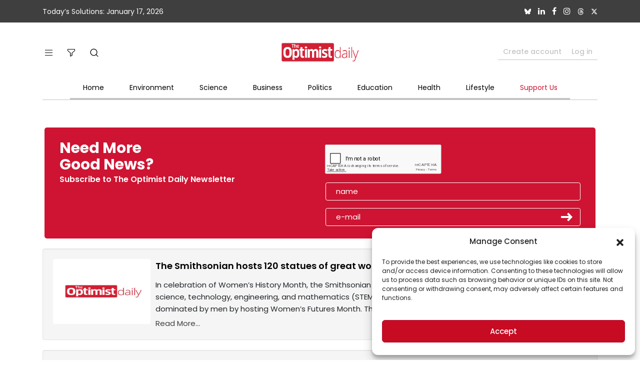

--- FILE ---
content_type: text/html; charset=utf-8
request_url: https://www.google.com/recaptcha/api2/anchor?ar=1&k=6Lep-6kUAAAAALLTy06JDdHzZI19dXZuxyO-4xIK&co=aHR0cHM6Ly93d3cub3B0aW1pc3RkYWlseS5jb206NDQz&hl=en&v=PoyoqOPhxBO7pBk68S4YbpHZ&size=normal&anchor-ms=20000&execute-ms=30000&cb=hej010pqthjz
body_size: 49402
content:
<!DOCTYPE HTML><html dir="ltr" lang="en"><head><meta http-equiv="Content-Type" content="text/html; charset=UTF-8">
<meta http-equiv="X-UA-Compatible" content="IE=edge">
<title>reCAPTCHA</title>
<style type="text/css">
/* cyrillic-ext */
@font-face {
  font-family: 'Roboto';
  font-style: normal;
  font-weight: 400;
  font-stretch: 100%;
  src: url(//fonts.gstatic.com/s/roboto/v48/KFO7CnqEu92Fr1ME7kSn66aGLdTylUAMa3GUBHMdazTgWw.woff2) format('woff2');
  unicode-range: U+0460-052F, U+1C80-1C8A, U+20B4, U+2DE0-2DFF, U+A640-A69F, U+FE2E-FE2F;
}
/* cyrillic */
@font-face {
  font-family: 'Roboto';
  font-style: normal;
  font-weight: 400;
  font-stretch: 100%;
  src: url(//fonts.gstatic.com/s/roboto/v48/KFO7CnqEu92Fr1ME7kSn66aGLdTylUAMa3iUBHMdazTgWw.woff2) format('woff2');
  unicode-range: U+0301, U+0400-045F, U+0490-0491, U+04B0-04B1, U+2116;
}
/* greek-ext */
@font-face {
  font-family: 'Roboto';
  font-style: normal;
  font-weight: 400;
  font-stretch: 100%;
  src: url(//fonts.gstatic.com/s/roboto/v48/KFO7CnqEu92Fr1ME7kSn66aGLdTylUAMa3CUBHMdazTgWw.woff2) format('woff2');
  unicode-range: U+1F00-1FFF;
}
/* greek */
@font-face {
  font-family: 'Roboto';
  font-style: normal;
  font-weight: 400;
  font-stretch: 100%;
  src: url(//fonts.gstatic.com/s/roboto/v48/KFO7CnqEu92Fr1ME7kSn66aGLdTylUAMa3-UBHMdazTgWw.woff2) format('woff2');
  unicode-range: U+0370-0377, U+037A-037F, U+0384-038A, U+038C, U+038E-03A1, U+03A3-03FF;
}
/* math */
@font-face {
  font-family: 'Roboto';
  font-style: normal;
  font-weight: 400;
  font-stretch: 100%;
  src: url(//fonts.gstatic.com/s/roboto/v48/KFO7CnqEu92Fr1ME7kSn66aGLdTylUAMawCUBHMdazTgWw.woff2) format('woff2');
  unicode-range: U+0302-0303, U+0305, U+0307-0308, U+0310, U+0312, U+0315, U+031A, U+0326-0327, U+032C, U+032F-0330, U+0332-0333, U+0338, U+033A, U+0346, U+034D, U+0391-03A1, U+03A3-03A9, U+03B1-03C9, U+03D1, U+03D5-03D6, U+03F0-03F1, U+03F4-03F5, U+2016-2017, U+2034-2038, U+203C, U+2040, U+2043, U+2047, U+2050, U+2057, U+205F, U+2070-2071, U+2074-208E, U+2090-209C, U+20D0-20DC, U+20E1, U+20E5-20EF, U+2100-2112, U+2114-2115, U+2117-2121, U+2123-214F, U+2190, U+2192, U+2194-21AE, U+21B0-21E5, U+21F1-21F2, U+21F4-2211, U+2213-2214, U+2216-22FF, U+2308-230B, U+2310, U+2319, U+231C-2321, U+2336-237A, U+237C, U+2395, U+239B-23B7, U+23D0, U+23DC-23E1, U+2474-2475, U+25AF, U+25B3, U+25B7, U+25BD, U+25C1, U+25CA, U+25CC, U+25FB, U+266D-266F, U+27C0-27FF, U+2900-2AFF, U+2B0E-2B11, U+2B30-2B4C, U+2BFE, U+3030, U+FF5B, U+FF5D, U+1D400-1D7FF, U+1EE00-1EEFF;
}
/* symbols */
@font-face {
  font-family: 'Roboto';
  font-style: normal;
  font-weight: 400;
  font-stretch: 100%;
  src: url(//fonts.gstatic.com/s/roboto/v48/KFO7CnqEu92Fr1ME7kSn66aGLdTylUAMaxKUBHMdazTgWw.woff2) format('woff2');
  unicode-range: U+0001-000C, U+000E-001F, U+007F-009F, U+20DD-20E0, U+20E2-20E4, U+2150-218F, U+2190, U+2192, U+2194-2199, U+21AF, U+21E6-21F0, U+21F3, U+2218-2219, U+2299, U+22C4-22C6, U+2300-243F, U+2440-244A, U+2460-24FF, U+25A0-27BF, U+2800-28FF, U+2921-2922, U+2981, U+29BF, U+29EB, U+2B00-2BFF, U+4DC0-4DFF, U+FFF9-FFFB, U+10140-1018E, U+10190-1019C, U+101A0, U+101D0-101FD, U+102E0-102FB, U+10E60-10E7E, U+1D2C0-1D2D3, U+1D2E0-1D37F, U+1F000-1F0FF, U+1F100-1F1AD, U+1F1E6-1F1FF, U+1F30D-1F30F, U+1F315, U+1F31C, U+1F31E, U+1F320-1F32C, U+1F336, U+1F378, U+1F37D, U+1F382, U+1F393-1F39F, U+1F3A7-1F3A8, U+1F3AC-1F3AF, U+1F3C2, U+1F3C4-1F3C6, U+1F3CA-1F3CE, U+1F3D4-1F3E0, U+1F3ED, U+1F3F1-1F3F3, U+1F3F5-1F3F7, U+1F408, U+1F415, U+1F41F, U+1F426, U+1F43F, U+1F441-1F442, U+1F444, U+1F446-1F449, U+1F44C-1F44E, U+1F453, U+1F46A, U+1F47D, U+1F4A3, U+1F4B0, U+1F4B3, U+1F4B9, U+1F4BB, U+1F4BF, U+1F4C8-1F4CB, U+1F4D6, U+1F4DA, U+1F4DF, U+1F4E3-1F4E6, U+1F4EA-1F4ED, U+1F4F7, U+1F4F9-1F4FB, U+1F4FD-1F4FE, U+1F503, U+1F507-1F50B, U+1F50D, U+1F512-1F513, U+1F53E-1F54A, U+1F54F-1F5FA, U+1F610, U+1F650-1F67F, U+1F687, U+1F68D, U+1F691, U+1F694, U+1F698, U+1F6AD, U+1F6B2, U+1F6B9-1F6BA, U+1F6BC, U+1F6C6-1F6CF, U+1F6D3-1F6D7, U+1F6E0-1F6EA, U+1F6F0-1F6F3, U+1F6F7-1F6FC, U+1F700-1F7FF, U+1F800-1F80B, U+1F810-1F847, U+1F850-1F859, U+1F860-1F887, U+1F890-1F8AD, U+1F8B0-1F8BB, U+1F8C0-1F8C1, U+1F900-1F90B, U+1F93B, U+1F946, U+1F984, U+1F996, U+1F9E9, U+1FA00-1FA6F, U+1FA70-1FA7C, U+1FA80-1FA89, U+1FA8F-1FAC6, U+1FACE-1FADC, U+1FADF-1FAE9, U+1FAF0-1FAF8, U+1FB00-1FBFF;
}
/* vietnamese */
@font-face {
  font-family: 'Roboto';
  font-style: normal;
  font-weight: 400;
  font-stretch: 100%;
  src: url(//fonts.gstatic.com/s/roboto/v48/KFO7CnqEu92Fr1ME7kSn66aGLdTylUAMa3OUBHMdazTgWw.woff2) format('woff2');
  unicode-range: U+0102-0103, U+0110-0111, U+0128-0129, U+0168-0169, U+01A0-01A1, U+01AF-01B0, U+0300-0301, U+0303-0304, U+0308-0309, U+0323, U+0329, U+1EA0-1EF9, U+20AB;
}
/* latin-ext */
@font-face {
  font-family: 'Roboto';
  font-style: normal;
  font-weight: 400;
  font-stretch: 100%;
  src: url(//fonts.gstatic.com/s/roboto/v48/KFO7CnqEu92Fr1ME7kSn66aGLdTylUAMa3KUBHMdazTgWw.woff2) format('woff2');
  unicode-range: U+0100-02BA, U+02BD-02C5, U+02C7-02CC, U+02CE-02D7, U+02DD-02FF, U+0304, U+0308, U+0329, U+1D00-1DBF, U+1E00-1E9F, U+1EF2-1EFF, U+2020, U+20A0-20AB, U+20AD-20C0, U+2113, U+2C60-2C7F, U+A720-A7FF;
}
/* latin */
@font-face {
  font-family: 'Roboto';
  font-style: normal;
  font-weight: 400;
  font-stretch: 100%;
  src: url(//fonts.gstatic.com/s/roboto/v48/KFO7CnqEu92Fr1ME7kSn66aGLdTylUAMa3yUBHMdazQ.woff2) format('woff2');
  unicode-range: U+0000-00FF, U+0131, U+0152-0153, U+02BB-02BC, U+02C6, U+02DA, U+02DC, U+0304, U+0308, U+0329, U+2000-206F, U+20AC, U+2122, U+2191, U+2193, U+2212, U+2215, U+FEFF, U+FFFD;
}
/* cyrillic-ext */
@font-face {
  font-family: 'Roboto';
  font-style: normal;
  font-weight: 500;
  font-stretch: 100%;
  src: url(//fonts.gstatic.com/s/roboto/v48/KFO7CnqEu92Fr1ME7kSn66aGLdTylUAMa3GUBHMdazTgWw.woff2) format('woff2');
  unicode-range: U+0460-052F, U+1C80-1C8A, U+20B4, U+2DE0-2DFF, U+A640-A69F, U+FE2E-FE2F;
}
/* cyrillic */
@font-face {
  font-family: 'Roboto';
  font-style: normal;
  font-weight: 500;
  font-stretch: 100%;
  src: url(//fonts.gstatic.com/s/roboto/v48/KFO7CnqEu92Fr1ME7kSn66aGLdTylUAMa3iUBHMdazTgWw.woff2) format('woff2');
  unicode-range: U+0301, U+0400-045F, U+0490-0491, U+04B0-04B1, U+2116;
}
/* greek-ext */
@font-face {
  font-family: 'Roboto';
  font-style: normal;
  font-weight: 500;
  font-stretch: 100%;
  src: url(//fonts.gstatic.com/s/roboto/v48/KFO7CnqEu92Fr1ME7kSn66aGLdTylUAMa3CUBHMdazTgWw.woff2) format('woff2');
  unicode-range: U+1F00-1FFF;
}
/* greek */
@font-face {
  font-family: 'Roboto';
  font-style: normal;
  font-weight: 500;
  font-stretch: 100%;
  src: url(//fonts.gstatic.com/s/roboto/v48/KFO7CnqEu92Fr1ME7kSn66aGLdTylUAMa3-UBHMdazTgWw.woff2) format('woff2');
  unicode-range: U+0370-0377, U+037A-037F, U+0384-038A, U+038C, U+038E-03A1, U+03A3-03FF;
}
/* math */
@font-face {
  font-family: 'Roboto';
  font-style: normal;
  font-weight: 500;
  font-stretch: 100%;
  src: url(//fonts.gstatic.com/s/roboto/v48/KFO7CnqEu92Fr1ME7kSn66aGLdTylUAMawCUBHMdazTgWw.woff2) format('woff2');
  unicode-range: U+0302-0303, U+0305, U+0307-0308, U+0310, U+0312, U+0315, U+031A, U+0326-0327, U+032C, U+032F-0330, U+0332-0333, U+0338, U+033A, U+0346, U+034D, U+0391-03A1, U+03A3-03A9, U+03B1-03C9, U+03D1, U+03D5-03D6, U+03F0-03F1, U+03F4-03F5, U+2016-2017, U+2034-2038, U+203C, U+2040, U+2043, U+2047, U+2050, U+2057, U+205F, U+2070-2071, U+2074-208E, U+2090-209C, U+20D0-20DC, U+20E1, U+20E5-20EF, U+2100-2112, U+2114-2115, U+2117-2121, U+2123-214F, U+2190, U+2192, U+2194-21AE, U+21B0-21E5, U+21F1-21F2, U+21F4-2211, U+2213-2214, U+2216-22FF, U+2308-230B, U+2310, U+2319, U+231C-2321, U+2336-237A, U+237C, U+2395, U+239B-23B7, U+23D0, U+23DC-23E1, U+2474-2475, U+25AF, U+25B3, U+25B7, U+25BD, U+25C1, U+25CA, U+25CC, U+25FB, U+266D-266F, U+27C0-27FF, U+2900-2AFF, U+2B0E-2B11, U+2B30-2B4C, U+2BFE, U+3030, U+FF5B, U+FF5D, U+1D400-1D7FF, U+1EE00-1EEFF;
}
/* symbols */
@font-face {
  font-family: 'Roboto';
  font-style: normal;
  font-weight: 500;
  font-stretch: 100%;
  src: url(//fonts.gstatic.com/s/roboto/v48/KFO7CnqEu92Fr1ME7kSn66aGLdTylUAMaxKUBHMdazTgWw.woff2) format('woff2');
  unicode-range: U+0001-000C, U+000E-001F, U+007F-009F, U+20DD-20E0, U+20E2-20E4, U+2150-218F, U+2190, U+2192, U+2194-2199, U+21AF, U+21E6-21F0, U+21F3, U+2218-2219, U+2299, U+22C4-22C6, U+2300-243F, U+2440-244A, U+2460-24FF, U+25A0-27BF, U+2800-28FF, U+2921-2922, U+2981, U+29BF, U+29EB, U+2B00-2BFF, U+4DC0-4DFF, U+FFF9-FFFB, U+10140-1018E, U+10190-1019C, U+101A0, U+101D0-101FD, U+102E0-102FB, U+10E60-10E7E, U+1D2C0-1D2D3, U+1D2E0-1D37F, U+1F000-1F0FF, U+1F100-1F1AD, U+1F1E6-1F1FF, U+1F30D-1F30F, U+1F315, U+1F31C, U+1F31E, U+1F320-1F32C, U+1F336, U+1F378, U+1F37D, U+1F382, U+1F393-1F39F, U+1F3A7-1F3A8, U+1F3AC-1F3AF, U+1F3C2, U+1F3C4-1F3C6, U+1F3CA-1F3CE, U+1F3D4-1F3E0, U+1F3ED, U+1F3F1-1F3F3, U+1F3F5-1F3F7, U+1F408, U+1F415, U+1F41F, U+1F426, U+1F43F, U+1F441-1F442, U+1F444, U+1F446-1F449, U+1F44C-1F44E, U+1F453, U+1F46A, U+1F47D, U+1F4A3, U+1F4B0, U+1F4B3, U+1F4B9, U+1F4BB, U+1F4BF, U+1F4C8-1F4CB, U+1F4D6, U+1F4DA, U+1F4DF, U+1F4E3-1F4E6, U+1F4EA-1F4ED, U+1F4F7, U+1F4F9-1F4FB, U+1F4FD-1F4FE, U+1F503, U+1F507-1F50B, U+1F50D, U+1F512-1F513, U+1F53E-1F54A, U+1F54F-1F5FA, U+1F610, U+1F650-1F67F, U+1F687, U+1F68D, U+1F691, U+1F694, U+1F698, U+1F6AD, U+1F6B2, U+1F6B9-1F6BA, U+1F6BC, U+1F6C6-1F6CF, U+1F6D3-1F6D7, U+1F6E0-1F6EA, U+1F6F0-1F6F3, U+1F6F7-1F6FC, U+1F700-1F7FF, U+1F800-1F80B, U+1F810-1F847, U+1F850-1F859, U+1F860-1F887, U+1F890-1F8AD, U+1F8B0-1F8BB, U+1F8C0-1F8C1, U+1F900-1F90B, U+1F93B, U+1F946, U+1F984, U+1F996, U+1F9E9, U+1FA00-1FA6F, U+1FA70-1FA7C, U+1FA80-1FA89, U+1FA8F-1FAC6, U+1FACE-1FADC, U+1FADF-1FAE9, U+1FAF0-1FAF8, U+1FB00-1FBFF;
}
/* vietnamese */
@font-face {
  font-family: 'Roboto';
  font-style: normal;
  font-weight: 500;
  font-stretch: 100%;
  src: url(//fonts.gstatic.com/s/roboto/v48/KFO7CnqEu92Fr1ME7kSn66aGLdTylUAMa3OUBHMdazTgWw.woff2) format('woff2');
  unicode-range: U+0102-0103, U+0110-0111, U+0128-0129, U+0168-0169, U+01A0-01A1, U+01AF-01B0, U+0300-0301, U+0303-0304, U+0308-0309, U+0323, U+0329, U+1EA0-1EF9, U+20AB;
}
/* latin-ext */
@font-face {
  font-family: 'Roboto';
  font-style: normal;
  font-weight: 500;
  font-stretch: 100%;
  src: url(//fonts.gstatic.com/s/roboto/v48/KFO7CnqEu92Fr1ME7kSn66aGLdTylUAMa3KUBHMdazTgWw.woff2) format('woff2');
  unicode-range: U+0100-02BA, U+02BD-02C5, U+02C7-02CC, U+02CE-02D7, U+02DD-02FF, U+0304, U+0308, U+0329, U+1D00-1DBF, U+1E00-1E9F, U+1EF2-1EFF, U+2020, U+20A0-20AB, U+20AD-20C0, U+2113, U+2C60-2C7F, U+A720-A7FF;
}
/* latin */
@font-face {
  font-family: 'Roboto';
  font-style: normal;
  font-weight: 500;
  font-stretch: 100%;
  src: url(//fonts.gstatic.com/s/roboto/v48/KFO7CnqEu92Fr1ME7kSn66aGLdTylUAMa3yUBHMdazQ.woff2) format('woff2');
  unicode-range: U+0000-00FF, U+0131, U+0152-0153, U+02BB-02BC, U+02C6, U+02DA, U+02DC, U+0304, U+0308, U+0329, U+2000-206F, U+20AC, U+2122, U+2191, U+2193, U+2212, U+2215, U+FEFF, U+FFFD;
}
/* cyrillic-ext */
@font-face {
  font-family: 'Roboto';
  font-style: normal;
  font-weight: 900;
  font-stretch: 100%;
  src: url(//fonts.gstatic.com/s/roboto/v48/KFO7CnqEu92Fr1ME7kSn66aGLdTylUAMa3GUBHMdazTgWw.woff2) format('woff2');
  unicode-range: U+0460-052F, U+1C80-1C8A, U+20B4, U+2DE0-2DFF, U+A640-A69F, U+FE2E-FE2F;
}
/* cyrillic */
@font-face {
  font-family: 'Roboto';
  font-style: normal;
  font-weight: 900;
  font-stretch: 100%;
  src: url(//fonts.gstatic.com/s/roboto/v48/KFO7CnqEu92Fr1ME7kSn66aGLdTylUAMa3iUBHMdazTgWw.woff2) format('woff2');
  unicode-range: U+0301, U+0400-045F, U+0490-0491, U+04B0-04B1, U+2116;
}
/* greek-ext */
@font-face {
  font-family: 'Roboto';
  font-style: normal;
  font-weight: 900;
  font-stretch: 100%;
  src: url(//fonts.gstatic.com/s/roboto/v48/KFO7CnqEu92Fr1ME7kSn66aGLdTylUAMa3CUBHMdazTgWw.woff2) format('woff2');
  unicode-range: U+1F00-1FFF;
}
/* greek */
@font-face {
  font-family: 'Roboto';
  font-style: normal;
  font-weight: 900;
  font-stretch: 100%;
  src: url(//fonts.gstatic.com/s/roboto/v48/KFO7CnqEu92Fr1ME7kSn66aGLdTylUAMa3-UBHMdazTgWw.woff2) format('woff2');
  unicode-range: U+0370-0377, U+037A-037F, U+0384-038A, U+038C, U+038E-03A1, U+03A3-03FF;
}
/* math */
@font-face {
  font-family: 'Roboto';
  font-style: normal;
  font-weight: 900;
  font-stretch: 100%;
  src: url(//fonts.gstatic.com/s/roboto/v48/KFO7CnqEu92Fr1ME7kSn66aGLdTylUAMawCUBHMdazTgWw.woff2) format('woff2');
  unicode-range: U+0302-0303, U+0305, U+0307-0308, U+0310, U+0312, U+0315, U+031A, U+0326-0327, U+032C, U+032F-0330, U+0332-0333, U+0338, U+033A, U+0346, U+034D, U+0391-03A1, U+03A3-03A9, U+03B1-03C9, U+03D1, U+03D5-03D6, U+03F0-03F1, U+03F4-03F5, U+2016-2017, U+2034-2038, U+203C, U+2040, U+2043, U+2047, U+2050, U+2057, U+205F, U+2070-2071, U+2074-208E, U+2090-209C, U+20D0-20DC, U+20E1, U+20E5-20EF, U+2100-2112, U+2114-2115, U+2117-2121, U+2123-214F, U+2190, U+2192, U+2194-21AE, U+21B0-21E5, U+21F1-21F2, U+21F4-2211, U+2213-2214, U+2216-22FF, U+2308-230B, U+2310, U+2319, U+231C-2321, U+2336-237A, U+237C, U+2395, U+239B-23B7, U+23D0, U+23DC-23E1, U+2474-2475, U+25AF, U+25B3, U+25B7, U+25BD, U+25C1, U+25CA, U+25CC, U+25FB, U+266D-266F, U+27C0-27FF, U+2900-2AFF, U+2B0E-2B11, U+2B30-2B4C, U+2BFE, U+3030, U+FF5B, U+FF5D, U+1D400-1D7FF, U+1EE00-1EEFF;
}
/* symbols */
@font-face {
  font-family: 'Roboto';
  font-style: normal;
  font-weight: 900;
  font-stretch: 100%;
  src: url(//fonts.gstatic.com/s/roboto/v48/KFO7CnqEu92Fr1ME7kSn66aGLdTylUAMaxKUBHMdazTgWw.woff2) format('woff2');
  unicode-range: U+0001-000C, U+000E-001F, U+007F-009F, U+20DD-20E0, U+20E2-20E4, U+2150-218F, U+2190, U+2192, U+2194-2199, U+21AF, U+21E6-21F0, U+21F3, U+2218-2219, U+2299, U+22C4-22C6, U+2300-243F, U+2440-244A, U+2460-24FF, U+25A0-27BF, U+2800-28FF, U+2921-2922, U+2981, U+29BF, U+29EB, U+2B00-2BFF, U+4DC0-4DFF, U+FFF9-FFFB, U+10140-1018E, U+10190-1019C, U+101A0, U+101D0-101FD, U+102E0-102FB, U+10E60-10E7E, U+1D2C0-1D2D3, U+1D2E0-1D37F, U+1F000-1F0FF, U+1F100-1F1AD, U+1F1E6-1F1FF, U+1F30D-1F30F, U+1F315, U+1F31C, U+1F31E, U+1F320-1F32C, U+1F336, U+1F378, U+1F37D, U+1F382, U+1F393-1F39F, U+1F3A7-1F3A8, U+1F3AC-1F3AF, U+1F3C2, U+1F3C4-1F3C6, U+1F3CA-1F3CE, U+1F3D4-1F3E0, U+1F3ED, U+1F3F1-1F3F3, U+1F3F5-1F3F7, U+1F408, U+1F415, U+1F41F, U+1F426, U+1F43F, U+1F441-1F442, U+1F444, U+1F446-1F449, U+1F44C-1F44E, U+1F453, U+1F46A, U+1F47D, U+1F4A3, U+1F4B0, U+1F4B3, U+1F4B9, U+1F4BB, U+1F4BF, U+1F4C8-1F4CB, U+1F4D6, U+1F4DA, U+1F4DF, U+1F4E3-1F4E6, U+1F4EA-1F4ED, U+1F4F7, U+1F4F9-1F4FB, U+1F4FD-1F4FE, U+1F503, U+1F507-1F50B, U+1F50D, U+1F512-1F513, U+1F53E-1F54A, U+1F54F-1F5FA, U+1F610, U+1F650-1F67F, U+1F687, U+1F68D, U+1F691, U+1F694, U+1F698, U+1F6AD, U+1F6B2, U+1F6B9-1F6BA, U+1F6BC, U+1F6C6-1F6CF, U+1F6D3-1F6D7, U+1F6E0-1F6EA, U+1F6F0-1F6F3, U+1F6F7-1F6FC, U+1F700-1F7FF, U+1F800-1F80B, U+1F810-1F847, U+1F850-1F859, U+1F860-1F887, U+1F890-1F8AD, U+1F8B0-1F8BB, U+1F8C0-1F8C1, U+1F900-1F90B, U+1F93B, U+1F946, U+1F984, U+1F996, U+1F9E9, U+1FA00-1FA6F, U+1FA70-1FA7C, U+1FA80-1FA89, U+1FA8F-1FAC6, U+1FACE-1FADC, U+1FADF-1FAE9, U+1FAF0-1FAF8, U+1FB00-1FBFF;
}
/* vietnamese */
@font-face {
  font-family: 'Roboto';
  font-style: normal;
  font-weight: 900;
  font-stretch: 100%;
  src: url(//fonts.gstatic.com/s/roboto/v48/KFO7CnqEu92Fr1ME7kSn66aGLdTylUAMa3OUBHMdazTgWw.woff2) format('woff2');
  unicode-range: U+0102-0103, U+0110-0111, U+0128-0129, U+0168-0169, U+01A0-01A1, U+01AF-01B0, U+0300-0301, U+0303-0304, U+0308-0309, U+0323, U+0329, U+1EA0-1EF9, U+20AB;
}
/* latin-ext */
@font-face {
  font-family: 'Roboto';
  font-style: normal;
  font-weight: 900;
  font-stretch: 100%;
  src: url(//fonts.gstatic.com/s/roboto/v48/KFO7CnqEu92Fr1ME7kSn66aGLdTylUAMa3KUBHMdazTgWw.woff2) format('woff2');
  unicode-range: U+0100-02BA, U+02BD-02C5, U+02C7-02CC, U+02CE-02D7, U+02DD-02FF, U+0304, U+0308, U+0329, U+1D00-1DBF, U+1E00-1E9F, U+1EF2-1EFF, U+2020, U+20A0-20AB, U+20AD-20C0, U+2113, U+2C60-2C7F, U+A720-A7FF;
}
/* latin */
@font-face {
  font-family: 'Roboto';
  font-style: normal;
  font-weight: 900;
  font-stretch: 100%;
  src: url(//fonts.gstatic.com/s/roboto/v48/KFO7CnqEu92Fr1ME7kSn66aGLdTylUAMa3yUBHMdazQ.woff2) format('woff2');
  unicode-range: U+0000-00FF, U+0131, U+0152-0153, U+02BB-02BC, U+02C6, U+02DA, U+02DC, U+0304, U+0308, U+0329, U+2000-206F, U+20AC, U+2122, U+2191, U+2193, U+2212, U+2215, U+FEFF, U+FFFD;
}

</style>
<link rel="stylesheet" type="text/css" href="https://www.gstatic.com/recaptcha/releases/PoyoqOPhxBO7pBk68S4YbpHZ/styles__ltr.css">
<script nonce="xCL4WclCqJ1Lt4izQ-qbAw" type="text/javascript">window['__recaptcha_api'] = 'https://www.google.com/recaptcha/api2/';</script>
<script type="text/javascript" src="https://www.gstatic.com/recaptcha/releases/PoyoqOPhxBO7pBk68S4YbpHZ/recaptcha__en.js" nonce="xCL4WclCqJ1Lt4izQ-qbAw">
      
    </script></head>
<body><div id="rc-anchor-alert" class="rc-anchor-alert"></div>
<input type="hidden" id="recaptcha-token" value="[base64]">
<script type="text/javascript" nonce="xCL4WclCqJ1Lt4izQ-qbAw">
      recaptcha.anchor.Main.init("[\x22ainput\x22,[\x22bgdata\x22,\x22\x22,\[base64]/[base64]/bmV3IFpbdF0obVswXSk6Sz09Mj9uZXcgWlt0XShtWzBdLG1bMV0pOks9PTM/bmV3IFpbdF0obVswXSxtWzFdLG1bMl0pOks9PTQ/[base64]/[base64]/[base64]/[base64]/[base64]/[base64]/[base64]/[base64]/[base64]/[base64]/[base64]/[base64]/[base64]/[base64]\\u003d\\u003d\x22,\[base64]\\u003d\x22,\x22wqdZw5rDusOxw4vDicKGwr0aw6tzw4zDg8KSUQPCtsODOcOJwo9TRcK7bhs4w4dww5jCh8KBARJowpErw4XClHdgw6BYFT1DLMK3LBfClsOEwrDDtGzCoiUkVG0sIcKWd8OCwqXDqwBYdFPCvMOlDcOhekB1BTljw6/CnXcND3o3w5DDt8OMw6VFwrjDsV40Wwk+w7PDpSUSwq/[base64]/[base64]/DlgcdVcODJcOWw5JQCcKbw6BtdnLDpWNOwqfDsCfDsHVkRB7DrMOHHsO3LcOjw5UQw6UdaMO/J3xUwqfDiMOIw6PCpMKGK2YcAMO5YMKhw6bDj8OAHsKHI8KAwqBWJsOgUcOpQMOZA8OkXsOswo3CsAZmwpt/bcK+e00cM8KnwrjDkQrClAd9w7jChWjCgsKzw7zDjDHCuMOvwrjDsMK4WcOdCyLCqMOyM8K9IxxVVEhwbgvCnkhdw7TCtF3DvGfCocO/F8OnVVocJ0fDkcKSw5sGPzjCisOewpfDnMKrw7wLLMK7wpByU8KuBMOMRsO6w53DpcKuI1DCoCNcH0YHwpcZa8OTVCxfdMOMwprCjcOOwrJ3EsOMw5fDggE5wpXDi8OBw7rDqcKNwqdqw7LCrkTDsx3CtsKUwrbCsMOcw4/DtMO8wqbCrsKyekgOGsKlw7hrwokPYVLCpifCl8KLwpHDq8OnEMK8wrHCq8OjC3Q7QzcgeMKuTsOEwoHCh1TCpSk7wqXCvcKvw6jClAnDk2fDrCLCt3TCuG4gw4UFw6Eew4h7woHDsQ0+w7BNw5vDvsOHB8Kpw5cwbsK0w7TDt0/[base64]/Du1XChDZfGMODwqbDhR1TB0XCpHAPBsKrIsKsLMKbF1rDpioOwrPCiMOiOGPCjUgxVcOBKsKpwpEcE1/DnVFUwo/CqBxhwrLDvTgyVcKRZMOFFlrDs8Oqw7/DggrDoV8RVMOaw63Dl8OpExrCisKKCcO+w60hWlvDk21yw7/Dr2tXwpJGwrd+wo/DrsKkwrvClTEjw4rDlwEJX8K3EQMmW8O3G0dDwrkbwqgeCS7Di0XCsMKzw69/w73Cj8Obw5ocwrJBw6Jpw6bCksOGXsK/ARtmTDrCicKvw6wYwrnDgsKkwqUaQQNHf2k8wpdNccKDw6sLXsKCTAdnwp/[base64]/wqjDuC4twrgow5fCuiPCoWfCgFjDhcKtaMKpw794wqA5w5o+CcOewoXCtHcCRMOgXE/DpXHDpsO9WQ7DqhRhRWx8a8KxAi0DwrUSwrbDgGRtw47Dm8Kmw6rCrwUfJMKEwrzDmsO3wrdxwpspJUgLQAzCgCzDvwLDhXLCnsKLN8Kawr3DizXCgEILw7slI8KbE2rCmMKpw5DCtcK/[base64]/VUQLw4AKwrU9wojDmcOMw50UB2/[base64]/[base64]/DmsK7w5tQwrofw6/DgEIxwpvCqzLClsKqwpFMFEN6w7QMwoXDjMOLejfDlC/[base64]/w442w5XDkUbDsjY3wrrDtXI7wqjCp8OGW8KTw4rDlsKcEy0kwrrCrnUVOsO0wrgVbcOkw5EnW21UFcOFS8Osc2rDoidOwodTw4fDusKWwrQYdsO6w4LCvsO/[base64]/DjVxeL8OCasK1UU3Ckg5pw5dbw6jCsTlKSCARw4TCoXl/wqkxBcKcP8OaAXsHIXo5wpjCo2Ikw67CkRXDrHLDpMKoUyrCk1BEQMOIw65tw5YvJMOxDWUwTcKxT8Kdw6R3w7UpIAZlcMO8w4PCr8K0IcK/FjbCp8O5D8KLwpLDjMKuw4tLw6/CncOCw7l8IgxkwpDDl8O6QVfDpsOsWsOrwrQrWcK0VE1KPAvDhMKsTsKJwrfChMONTXDClBfDjnbCtjpXQsOMKcOawpPDmsOswplnwrtqSk1MFMKdwr8xGcK8VSDCo8KIS1fDihUdQ3pwC1XCssKGwoshFQrCvMKgWGjDtC/[base64]/DosK6w6Yww69Xw6Q8EsK1w69Dw55zBi3DphTCk8K7w5onw5waw5vCmcKZCcKufSnDusOUN8O1A1jDicK9EhPCpXZWXEDDmi/CvwowZ8O0SsKhw7jDssOnOMKkwp9tw6AKZ0cpwqMJw7DCuMOXfMKlwpYSw7ApMMKzwpnChsOiwpE2FsKQw44pwovCoWTCkMOrw5/[base64]/TX1DbMOBFMOXwo7DpMOtAMOPw604BcOPw5zDrn4EUsK1RcOBO8OWEMKbLizDl8OzagVuIUdnwrcQHDJSPMKMwqZbei5mw6MQw53CiSnDhGsPwqFKfzLCqcKZwokTTcO2wrMnw6HCsXbCpTZWG3XCsMKJFMO6IkrDuAfDlD0Ow5/[base64]/Dr3o+wp3CtcKoHMOaTcO/CMOWccOGd8ODSMOHfgoYZ8O2AzRlEgEcwq94PsOYw7rCvsKmwrrCpVPDvBzDlMOyC8KkbnFmwqcSFz5aP8KQw5kDDcK/w4zCo8OmbVI9VcONwofCvUkswpzCvBvDpCd/w7A0NDUSwp7DhWsYbULCvDxrw4/CpCrCg30Ww7JqNsOhw4TDpRTDhsKRw5dXw6zCq1J5woVnXsO1XMKqRsKjflfDkA9+NQllDMObDCMvw7TCmHHDrMK7w4PDqcK0VwIOw5JHw6Bqe30Lw6vDrTbCtsKhA1rCsi7Cox7DhcK/[base64]/wropbk9Ww4Acw50UwprDlcO6w5HDtH9hwpYew7TDmSUbUsOQwp5XeMK3MGLCvjbDomIuecKnZUPChBBEGcKrKMKhw6jCtAbDiF4fwpkkwrFIw6FIw7vDlMOnw4PDnMK5fj/[base64]/Cs8Omw7dnGmHDs8KHKMKowq3Cm8KzZcO8YQQKbUrDosKuCsO9Xkcnw7F8w7fDoCcNw4rDrsKSw64ww6g9cGVzLgFQwphFw47CoT8XS8K9w5DChTZUKibDuHdXBcKAdsKKejXDkMO9w4QfKcOPDgddw7Mfw6jDmcOIKSTDhEPDj8KiRm0sw5/[base64]/Cu8OEw7PDjcOZBMOmaXjDg8OWaUfDkErDrMK8w5oVBMODw43Cg2vCisKdVgdBS8K1bcOswrTDqsKkwqZIw67Dum85w4nDisKUw65qNcOTdcKRa1TCscOREcKSwpkoDx0PX8KHw7JWwpxPW8K5asKYwrLChQfCjsO0LsO/aHHDp8O/aMKhcsOqw49Qwp3CpMOYQDAIZ8OEZT1cw5B+w6Z+dQ4/S8OSTDFudcOJFyXDuXzCr8Kkw7pPw53CosKBwpnCvsK4fmwDwqBAd8KFKxHDtsKPwrBbRyVLw5rDpRfDqwAyA8O4w69Pwr1BbMKLYsOYw4bDklEXZHhmUmvDqn/CpmrDgcO6wovDmMKMFcKaKWhhwpnDqCouGMKWw47CqlAwN2fChg8jwq9tIMKNKArCgMOONcK3TAFadBwoN8OrBw/CkMO4w7AnGnAnwpXCv05AwrDDucOXThk1bB5bwpdiwrHCp8OYw4jClQfDtsO+CsOAwrvCuiXDtVLCtB9fQMOpV3zDucO0MsOOwoQFwpTCrRXCvsKJwrt8w5pMwq7DnGJXbcKeGmk4wpZAw5pawoHCjRJuR8KEw6d1wp/DssOVw7rCvyUEJVXDj8OJw50YwrTDlh9NbsKjCcKlw4AAw6kCZFfDlMOFwrXCvCd/w57CjGA4w6rDlhIQwqfDnWdRwrRNDxnDqGrDhsOGwozCpMOewp5Ew5rCm8KlakLCv8KnLsKmwphRw68twofCux4Nw7ouw5bDsSJqw4DDv8ORwoZDRizDlEENwozCon/[base64]/SsO3IMKAwqE3S8OxeXs5Q1V6djLDlAvDjsKod8Kmw7bDr8O8UAnCk8KdQBTDtsKjKC8oI8KafMOjwoHDsCvDp8O0w6bCpMO4wrfDsiRjBDYwwq00ey/CjcK9w4gtw7orw5ICwpbDjMKlMn4Vw6Bww67CoGfDhcKCDcOpCsOKwr/[base64]/DgcOgF1BXT1XCrSt9wq/ClVHCqMOfDcKTFcOjQBpxf8K5w7LDkcOVw4FEDMOVfMKAS8OaLcKRwqtLwpgOwqLCkEpWwpvDhlIuwpHChhBhw4/DrkB+aF1eYcOyw5EvGMKuO8OUQMOgL8OGRFcFwoJJCjPDp8K6wrfDh0HDqnAIw6MCAMO5HMOJwprDlEFtZcO+w7jCvDFAw5fCqsOowphswpbCuMKhCWzCnMOURmYCw7vClsKXw7QkwpU3w5XDtQF9w5/DnV1/wr3ChMOnPMKDwq4sVsKYwpFyw6Isw7PDv8Khw4JSA8K4wrnCpMO5w7RKwpDCk8Oiw4zDu3/[base64]/dljCjG4AwpHCm3FnUcKmSsKuRCfCknHDkkJJQcODRcOKwqvCsl4pw6LCncKyw41bBi3CmkIxQmHDj0s6wqTDhlTCuGDCvBVcwqMQwo7CpTx1IkEbKMKnPWArVMO3wpwvwpw+w4kBwp8EajTDrxNwLsO/c8KNw4HClcOJw4bCukIRU8OWw5w7VsO3Kh07fnhhwoA4wrpQwq7DssKBDsOWw4fDscOXbD4RD3rDqMKowpICwrNEwq3DlB/CpMK5wotcwpXCvj7Ck8KZBzQkCEXDgcO1fiM/w7fDgjzDg8Onw6JXbm8owqxkDsKqYsKvw7ZMw5pnAsKNw7rDo8OqFcKWw6JKI33CqCh5CsKzQTPCgHkdwrLCgEkZw5tyZMOJWUfCoHnDhsOuSk3CqlEOw7xSZ8KYCMK4cFcuelPCukzCkcKWTl/Ch3PDvXp5IMKyw542w4zCkcKdXhY4I2BLMcOYw7zDjsOQwqLCs1xNw79PUyvCn8ODD3nDjMOWwqQUDMOlwrTClAYnXMKoO1rDtzLDhcK1VC9pw4dLalDDngQnwr7CtD/Cq0B+w7pZw6vDiD1QEcK7RcOqwqkxwplLwpUQwpDCjsOSwqPCkCPDvcO8QRHCr8OhFsKyS3zDrwwpwpYAIMOfw5bCnsOvw7l6wo1PwogyQi/Do1fCpA8uwpHDjcOXW8K4Jl4pwoMcwqHCjsKUwp7CncKAw4DDhcKswptWw4thCy8ow6M0ccOLwpPDvxFmLBQTdMOZwpXDscOdNFrDpUDDqixzGcKOw43Dq8KHworDvmQ2woTCiMONdMOlwrQ0MArDhcO9bQERw7jDkAnDmR5Owp15KVJADkXChWDCo8KAGg/CisK6wrALbcOowqDDhsOkw6LCj8Oiwr3ClzfDhG/CpsOmL33CjcKYDxXDtMKLw73DtlnDh8OSQh3DrsOIPMK8wrTDkxDDql4Ew4Y5Fj3CmsOFPMO9KMOTYMKiW8OhwqxzUljCuFnDmsKlQMOJw77DnVDDj1sOw6nDjsOawpDDtcO8D3HDgcKyw4MZDh3Co8K7JklZWVDDmcKdYk4ITsK5F8KaS8Klw5rCtsOvacK/IMOLwp5/CljCs8Knw4nDl8Obw5AXwrzCnjdQBcKHPi7DmsOSUTJNwoJDwqBQGMK7w7Egw4BcwpDCi0HDlcK8fMKNwo1TwqVSw6XCpgcXw6fDqAHCm8O/w4ojRwkswpPDtV8DwrtYPcK6w5/[base64]/[base64]/w4oWw7tibsKXw69rw7JsYMKpVsKbw482wo/CicOuEVdqE2/DgcO0wqjDpcKzw6vDk8KewqdpAHTDvsOvdMOmw4fCjwUWV8KYw49MA2XCk8O8wr3CmSPDv8K3bxrDkhPDtFNoXcORDQPDr8KEw5AJwr3DhUUKFXIeHcO3w5k+WsKowqAOfADCn8KxbxXDrsO6wpV/w63Ds8KTw6hqWyAHw4PCnA8Cw7twAnoJw6zDsMOQwpzDp8KJw7sowoDCqXUHwpLCtMOJHMORw7lIUcOpOADCnSfCtcKTw7DCgnUeR8Oxw4hVFC84IWjCkMOGEGXCgMKhw5pMw78PYW/Dsxkew6LDvMKVw7HCusKkw6dfBkIIMR8nUjDCg8Ocb2pFw5TCuCPCiXI6wpEYwoI6wo7CocOrwqU0w63ChsK9wq/DuBrDohXDkRtnwoNbO17CmMOPw4fCrcKAw6PCvMO+aMK6SMOfw5LCpEHCmcKUwpFgwqPCnl9xw5zDosKwOxMYw6bCiiHDsR/[base64]/DtMKnwoVvanzDs8OAW2DDvsOycEjDnMO8w5ozYsOYdMKFwpcnTHrDiMKzw4/DmS3ClsKsw7nCgm/DuMK+wpchSVFMX1gGwpnCqMOZXyPDlCk/Z8O3w5dGw7oQw599KHLCocO7NnLClcK/GMODw6nDizdOw73CgCR4wrRNwonDmQXDqsOWwo9GOcKqwpzDr8Oxw73CscKjwqZPIRXDkgl6UsO6wp3Cl8Kmw4HDiMKlwqbCq8OCcMOPAmbDr8O8wow7Vmtyd8KSNl/CvMODworClcO0LMK1w6rDgTLCk8Kywo/Ch2lrw4TCnMKHYsORMMKXZlFYLcKEZRVKLgDCn2Vgw65DOhR/D8KIw5rDgG/DvHfDl8O4H8KZTcOEwoLCl8K+wpzCtS8Uw5JUw6glV38rwrjDvcKzD0kqccOqwopfR8Ozwo7Cr3LDrsKpFMKoV8KyScK3esKbw4ZswqNTw4oXw50KwrcwVj/[base64]/Cs8OjwqjChUnDuWbCmMOjwrfDoMKAwokfwovDksOOw7jCmylODsK7wobDsMKdw5wOIsOZw7LChsKPwo4kU8OTAC/[base64]/DucOJR0YYwrrCuWDCscOYw7/DvcKxJ1XDusK1wr3Dv2zCkH1fw4HDl8KkwowEw78sw6LCvsKPwrDDnGPDusKuwpTDiER7wq5/[base64]/QlfCnj1bw5EPbsOdNsO4fcKSw7FjEsKfAMK0w4XClMOeH8KNw7PCryk2aDzCs3nDnx7DlMKawp9fwo8rwpw6EMK3wrYQw65MExDDkcO9wr7ChsOBwr3DkcOjwoXDp2zDhcKFw7NUw7AWwqHDjEbCpRTDkz1KZMOQw7JFw5bDlT7DpWTCsj0LDx/DoG7CtSdVw6lfBnPCjMO7wqzDqsO7wodFOsOME8OrL8OtVcKSwosYw6JoL8KLw4QHwqTDlXwIfMO6XcO/RsKoDAXCtsK1NgbClcK6woHCqWnCnFgGZsOEwrrCsSMafiJwwrXCtMOWw58tw4gZwpPCgT8vwo/[base64]/Dm8OvbMKvGMKvw47DmsK0w6jDhRjCsm81VUTCvzlaWGHDpsOtwok6w4rDmsOiwonDoy1nwpMIBXbDmR0bwpzDu2PDg0ZFwp7DqFzDlj7ChcK6w4E8AsOBFsKIw5fDu8K3fGgew4fDrsO8NzAZe8OaZznDmCMWw5/DrU1AQ8O7wrpONB/DmWdhw5XCi8O7wo9Rw615wozDpsKjwoVoLhHCsDlewpFmw7zDtcOOUMKVw6vDgcKqKyJ/[base64]/DjlTDpcKcHsOEaiHCj1zDvVYFw5pLw6rDsGPDulXCsMKOVcKtbhbDhsO2J8KXWsOkNAHDgMOqwrnDp3pKAMO+TMO8w4HDkBjDo8O/worCl8KefsK5wo7ClsOUw63DlDQIA8KnV8OGACAyfMOjZArDsybDl8KmYsKMWMKZw6/[base64]/[base64]/CsRQLSCICOxpywpTCh8OQfcOVwqzCisKnIBoEJj9cSkzDuwvDssOcdmrCr8OsGMK0FcOGw6IEw5w+wozCo2BNKMKawrQLb8KDwoPCgcKMTcO2YTHDs8K6By3DhcOHGsOxwpXCkXzCg8KWw5XCkxrDgBXCtW3Dt2g6wrQLw54lTMOxwqAOdBFXwo/DowDDj8OnQ8KeEGzDocKLw7vCmmIcwrsHeMO3w5Udw5hcMMKGccOUwrd1DkMKIsOfw7NJYcKbw4LCgsO+LMK7F8OswpDCr2AGFCAqw71TfFjDsSbDnXF6w4/DomR6IsOCw5PClcOaw4Fgw5/CpBIDKMOQDMK/woxpwq/CocOVw7nDoMKjw7zCs8OsdEHCthMkRMKVGWhWRMO8GMKMwozDqsOtNAnClCDChj3DhTFRwpQUw4kRHMKVwq/DqWVUNnJlwp51Ii5Qw4/CjUFvw6gRw5txwpouAsObeFcwwpbDimLCgsOLwrzCjsOYwo0RPivCsHcaw6HCocOzw4gEwqw7wqLDuk3Dhk3CjcOaWsO/wrUSQAN3YsO+U8Kccn9ucHtTRMOMEcOnb8OSw4N9UgtqwoHDs8OkVcOdHMOiworCq8Kmw4XCj2vDk10pT8OQRsKJP8O5NcO5BsKkw582woxYwpTDhcOzPTpROsKBw7LCu3zDi3liJcKfJD0rJGbDrUMHP2vDlADDosOuw7DCs0A/[base64]/Kyc0w50ow6bDiQPDjHMqw6XDnMOpXQF8eMOdwqDCk3U6w5Q/WMOVw5TCvsK3wrDCqFvCr05DPWE3RMOWJMKaY8OCWcKJwqluw58Lw7pMWcOZw5YBJsOiK3VsB8Knwo8jw7bCmC4jUzsUw7lswq3CohR/wrfDhMOwEgcdB8KUP1vCuxzCssKLCMOrL2/Dh27CisK1f8KzwqVBwrjCi8KgEWTDrMOaUWZ3woNyQznDr1DDkTDDn1LCl3c2w5wqw4sJw7tBw7Ftw4bCtMOaEMKlDcK4w5rCgcO3woAsYsOGD1/CnMOZw7HDqsKBwp0rZkrCrnvDqcORJBVcw4fDvMKNOS3CvmrDtQxrw4LCicO8Ri0Te1luw5t/w5jDsGUXw5xGK8OXw45jw4Izw6TCuRB/[base64]/P8KRwrNrw4MgCcK7c23Dn8Kmwo3DmcO3wqzCjzhSw7AKB8OIw4vDvzXDm8O/McOOw6FEwp4Dw4NZw5FHa3XCj3srw4pwZ8OQw6wjGcK0csKYNjluwoPDhjbCjA7CmQnDjz/[base64]/CrgrDlBXCiS5Ew7LCjhbCtBg5wrMAwrTDuCTCpcOxKMKewpXDlsOhw40SFxxkw7JtF8KKwrTCpGfClMKKw6M1wqDCjsKyw5XDvSdHw5DDjyxdYcO2NwJcwqLDiMOjwrTDjjdFZMODJsOSw6BuUMOeNndEwowCaMOBw55Kw48fw6/Cih4+w7fDl8O4w5HCh8O0N2cyL8OBCBPDoW7DmwFwwozCvMKwwrPDoz/DhMK9GgLDisOfwqrCtMOxdyrChFnCklkwwo3DssKSBcKhXMKDw7J/wpXDjcOtwrsRw5rCrMKFwqbCmDzDpX8KTMOtwogbJ3bCl8K8w4jCh8OawprCp07Dq8O9woLCuBfDicKdw4PCncKjw4deChtiC8OYwr42woJYC8OoBmhse8KrGULDhcKrI8Ktw7jCgAPCiB9+AkdEwqLCgSsMBgjCjMO3bTzDssODwop/BWvDuSLDucKowosrw7rDiMKJeA/DjsOOw4pWc8KXwpbDnsKcLA0Ld3DDgyggw49fB8One8OmwqQEw5kawqbDvMKSL8KCw4Jsw5nCscOYw4U4w6vCiTDDkcOpMAJpwqfCqxBjFsKWOsOWwprDu8K8w5nDmErDocKsUzxhw53Cuk/DuXjDllnCqMKSwrMTw5fCgMOLwpkORBtMBMOmRUgNwofDsQ9sSy1/[base64]/CuU0Uw41lOxDChsOrw4tMUV7DtDzDm8OvMnHDssK+FAMuDsKybj9nwqzDqsO3eHguw7pVTDo4w4wcIizDtsKjwrFRO8Oow77CocKGFi7CqMOGw6/DoDvDgcOgwpkVw7QXG1zCucKZBsOifxrCr8K9EUPDhcKmw4JndAc2w7V4FklqKcOJwq9lwp/[base64]/DvybCuVZnw6jCikBxNcONw5E6w5nCr1fCkMKSd8K2w7DDhsOYKsKFwphONGHDn8O2ClBUBVk4CVJ3GmLDvsO5AGsnw6t7wrMoHkRHwobDjcKabFZvMcKoJWMeWTcUIMO7eMO2VcKqHMKjw6YDw45Pw6gVw7oEwq9EORNuHXVnwqkMTRLDsMKhw6xjwoHCrX/DtT7DlMOrw4jChyrCsMOjZMKAw5oowr7ClFsTDU8RZcK8EiI4F8OHGsKrOhnCmS/CnMKnMkwRwrgQw74CwprDlcOAfEI5fcOWw4PCnTzDlSfCt8Kpw4HCvg4JCy4SwpcnwoPDoGbCnXDCsyBiwpTCiXLCr1jCpwHDisOzw60awrxGL3fCn8KvwowvwrV8GMOtwr/Dl8OgwrzDpyBSwpTDicKoAsObw6rDicO8wqlpw6jCtcKKwrwCwpvCvcOXw71Sw7TDr0kQwqvClsKWw5dAw5kHw5cINcOPVSbDnjTDj8K1wogFwqvDiMOyck/[base64]/Co8OSw4sRw4xkKcOuwqnDv8KfG8O+wr3DvX7DtCPCgcOfwpfDojAtFyQcwpjClA/DmcKJEQvCtz1Rw5LDuBvCvAM9w6ZxwpDDssOQwplSwozCgl7Co8Klw7g0CAkqw6oDKcKKw7TCjGTDhkPCnBDCrMK8w4B6wofDlsKzwprCmwRAfcOkwoLDlcO3wrIdIUfDr8KzwqQXW8Kqw5bCiMO4w4TDtsKpw6zDoy/Di8KUwq5ew6lhw7w7DMOKDcOSwpZfa8K7w4XCl8OLw4swSDofVV3CqEvCtRbDhEnCkggTRcKmM8O1JcKSPjZ/w7tPLXnConHChcO+M8K1w7DCrWlUwp9hA8OBP8KywpxQXsKhY8KoBxx4w49UWQdDdMO0w6PDhUTCrSkKw7/[base64]/Dg3lJwrYew7TDtsKGw7ldHsOAwr0LbB3Cr8OPwo19JxXDp1Bxw7LCtcOVw5XCuXHDtX/DmMKDwp8kwrMFUxYswrTCuQjCssK/wqVPw4jCssOXdsOowrliwphMw77Dn1LDg8OtFELDjcKUw6rDvMOUQcKEw4xEwpIeRWQzbhVUO03Cj3NhwqNkw7PCisKEw6LDscODA8OvwrUkRsKLcMKew5zCsEQVBRrCgz7DvFLDlcKzw7XCkcOhwoplw6hQJyDDq1PCiG/Cgk7CrcO7w5EuT8Otw5w9VMKxHsKwNMKEw5/[base64]/DlMKQw6rDkBrDs2HDmsK2w7kkw4/[base64]/Cs1seRADDmkYtw5PDn8KOMXo2w4NLwohrwpPDicOsw5pawpYtwqvDjsKFI8O5XsK1N8K1wrTCucKvw6EyR8OpA2B2w4HClsKOcn5DB3hFaElvw5nClVAsGAoLVkTDtW7Di0nCn3ITwrDDgSUNwozCoRTCm8Oow5YzWzY/MsKIJlnDucKcwpQRaBDDoFgqw4XDhsKBdsOoISLDulIZw7EDw5UoJMK/eMOkw4vCi8KWwr5gDn0HYEHDpCLDjR3Cr8O6w6svYsKxwqbDiippA2vCo3DDlsKpwqLDiwhAwrHCuMOJP8ODJnwow7XDkX0qwohXZMOowq/[base64]/[base64]/[base64]/VcOAAQRrCMKXw6/DvcOKNTRkYwsSwojCvjLCtkHDvcOLUhYhJ8KiFcOswpxrcMOwwqnCngXDjgPCqjvCml5wwplqcHNUw7jCtsKVRRrDvcOAw63CoGJZwo46w6/DrhzCvsOKKcKFwrTDu8Krw6jClT/DucOBwrsrN27Dk8OFwrPDizx3w7xKIwHDqiFrTMOgw4bDk0F+w6BuY3PCo8K/f0xCcXYswozCvMOjeUHDoCNTwowjwr/CvcKdW8KWKsKUwrxnw41zasKbwqTDo8O5bBzCrw7DsCUYw7XCkABySsOkFyUJDkx4w5jCiMKVETdLdCLDt8O2wo5uwonDncOrU8KKG8Ouw7HDkTAYMATDtTo4w70ow4DCi8K1aChxw6/DgEkxwrvCtMKkHsK2Q8KZUVl1w5LDvGzCswPCvH5QXsK0w6BdJyEOwr9RYDHDvywUbcKtw7LCsRw2w6jCnjrDmcOvwp3DrgzDl8KvE8Kaw7PCuw3DjMOfwpLCkVrCtCJbwrMkwpkLYQvCkMOkw4XDnMOST8OAPHHCicOaSRwrw4YqXinDnS/[base64]/Ci8KLwpjDrT0VWsOWw6M4fRoiwpNhwr5dfsKsNMKTw73DrFpqRMK9VkLDlwRIw6UtTSrCvcK/[base64]/CqcOww7zCi2bCixtkw7zDjcOyw7AkJX01N8K3K0bDjz3CvFRCworDr8Opwo7DphXDuTEBORZIWsKpwo0jAsOjwr5Rwrp9aMKBwrfDqsOCw4g/w4fDg1lWKhXDtsK7w4ZHCMO/w73DucKKw77CvjwwwqpAfCVhbHkQw4xWw4pww4lINMO2IsOcwrvCvhtPY8KRw6XCj8O3JH1qw6HCpFzDgmvDrxLDpsK7Jg55f8KNb8OLw6ocw7TCpV3Dl8O+w6zCi8KMw5swWjB3SMOIWhPDjsOOBx0Nw6gwwr7DrcOVw5/CuMOKwpDCoRFZw6jCssKxwrBlwr7Dn0Jww6DDvsKvw6EPwp02JcOKLcOQwrTClWJ2TXNJwqrDjcOmwrzCslzDkm/DlRLCq1PCoR7Cnn8qwrhRYB7CqMKIwpzCr8KhwoE8MjLCiMKDw6DDukBaI8KNw5/DoWBfwrlvBFIvw58jJ2nDp0wyw6sKK3dlwo/CtVszwqpnSMKxUzjCv3jCk8O5wqXDmMOFU8Kfwo9uwpnCvMOIwq9ge8KvwpvCgsKHRsK7awbCjcO4HT/[base64]/Ds2clX8KdwrbDsU7Dt8Oxw7QKw4FZw4jCkcOZw5DCkjYgw4Bgwp1fw6bCjRLCm1ZbR2dxRsKUw6crQcOkwqPDikHCssKZw65JP8OVdSzDpMKxPmERQi8UwqdcwrlfdE7DjcOZekHDlsKLLH4IwpJxF8Osw7TCiSrCoWrCim/Dj8KjwpvCv8OHdsKQUk3DsG9Ww790N8OlwqcAwrEVEMObWhrDo8KZP8KMw7nDjMO9RllcIMKHwobDuHBKw5jCgWHCrcOSMMKBNjfCnUbDoATCk8OxMFnDqBRpwrd9G2EOBcODwqFCLsKlwrvCkFzClG/DlcKAw7zDpBNZw5TDvAZiH8Onwp7DkC/Cuwd5w6/Cu38lw7zDg8K4XMKRTsKBw4vDkFZxK3fDg15zwqlwUgLCnkwLwqzCl8O/W2Qrwplgwrd2w7sWw58YFcO6C8Omwrx8wq4sQHfDkGQTBsOiwrXDrRd2w4VvwrnDvcKjXsKLK8OlWxgJwoAawpXCgsOzI8KgJXYrB8OPAwvDu2bDn1rDgsO/[base64]/DkEJ/w7nCrsKyRiAFHSLCrMKXES1wKMKxDDrCq8OTQgtQwrAtwpnDgsO0SErDmCvDl8K4w7fChMKrBhrCjXvDsn7CsMOVMXDDsAUmDhjCuDI5w5XDiMOxQg/Di2c+w4PCo8Ktw4HCqsKXQ1JPQAk6G8KrwqZ7NcOeD2RZw5Z/w5zCrRDDhsOWw5Eqen9LwqJmw4xtw4PDojrClsOCw58QwrYLw77Du2B8FW/DvH3Cl1F3GyofFcKCwrxtRMOywqLDjsKAEsOTwo3Cs8OYL09bTSHDpcOzw48jOjrCoBpvEQQJRcOJDB/DkMKqw7QfHwljQlLDk8KdX8ObL8KRw4HCjsONIkbDs1bDsCN0w4XDrsOUfnnCkygFT0XDnS4MwrclFcK4XjHDtQLDnsKbCVcJAEnCkhkPw5A9aV0vwrVtwrMgdU/DosO4wqvCpnckS8OXOcK6bcKxW1tNHMKsLMKIwr0iw4TCjBBLLQjDujshdcK4L2VnFw8mPDEFHSfCtknDlDXCjgodw6U3w697Z8KXDlooOcKyw7jDlcOcw5/CriVTw7QVHcKzfMOTbmXChEoAwqhQI1/[base64]/[base64]/KUEmB8K1w705DnHCniDCrCl2YcOoTsOswrXDp3/DksONdC3DiSLCqWsDVMKNwqzCjwDCvDbChGLDkEnDsX/CjRtgIyLChMKAB8Osw57CqMOgWXk9wpTDv8OtwpEcWDwCNMKvwr1qNsO/w7RJw43CrMKpPXc6wrnCtAlaw7nDoXNkwqEuw4pkQ3LCrcOPw5bCjcKhDi/DoHHCvsKTN8Ocwp1nR0XDlEvCp2YdLsO3w4NvU8KXG1TCmFDDmhhPw4xgBD/DrMKHwp8awqXDr0PDtGtTGhpaFsKzQCYqw7B5KcO6w6p6wpF9CBdpw6Qgw5vDm8OkEsOAwq7CmjLDkGMAHlvCqcKEHChhw7vCsjjCtMKjwrEjbR3Dv8OcM0/CscOWXF4/dcOzU8Ogw7Nua1LDpMOww57CpTfCssOXWMKIZMKNVcOSWhEaJsKJworDsXUPwqEwGErDnTHDtCzCiMKtCgY6w6TDhcOlworCjsK7wp4gwrRow4wjw6IywoIQwrjCjsKQw6Npw4U8S1DDiMKYwpkuwoV/w5d+Y8OWRMK3w4rChMOvw5ZlDgjCtMKqwoDCpHfDk8Kkw5nCi8OWw4Q5XcOUacK5bcOlRMKFwocbVcO/[base64]/wo07ScKTMwrCrcOgwoVHIXdiw6cVw6Ryc8OowqUZNmPDvSM+wp5NwpM8SE8ww6LCj8OuB27DsQnCi8KXKcOkKsORJhtrdsO6w7HCscKywrc2YcKaw5FhNjI6JyfCiMKQwrB/w7IXEMKuwrc+K2AHPx/DlgdpwpTCm8OCw5bClTgCw5wQTUvCn8KvCElXwpDCrcKcdCVON0DCq8OIw4V0w4bDusKhV0obwpl0bsOGfsKBbR3DgTsXw4p8w7fDgsK/IcOiahYKw5HCgHdow5nDiMOEwo7DsVkFc1HClcKuw5Q/[base64]/wo/DoQYJwrXDjMORw4U3wr/DusKTwqjCjcKJFgAswqTDhQLDsAphwpXCocK2w5UoEsKZw5hiIMKOwrUnGMKuwpbCkMKBbMOSCsK3w7TCo0HDgMKdw6sKUcOQLMKpf8OMw6vCqMKNF8OtMVLDriAHw7Ffw7LDrsOCO8O8FcOeOMOTIWoHQS/[base64]/DoDQewrrDlsOAI8O+w4jDnmDDmcOXwrjDlsK1CMOLwobDozBaw6xhDcKsw5bDh2QwOXPDnh4Xw7DCnMO6f8Olw5TDlsKfFcK7w5l+XMO3XcKLPsKxSVUwwos4wrZgwopwwrXDs0J3wptTZHHCglEdwoDDu8OKDxoQb2dvbzzDkMOcwrzDvDV+w64/EDdCHXtMwqAiTVQ7PEMQJ1/Ckylyw7nDszfCisK1w4/DvSVOCHAVwpDDrmrCosO/[base64]/[base64]/w63ChsKuw6EJwqHDjUfDtGDDuzJER3IDA8KISMOpSMO0wqQzwqEeDTfDs3Qtw7Z/FAbDmcOtwoBkf8KowpJEPUVOw4JOw5s6R8ONbQvCmWwddcKNIjUMcMKwwqcDw7nCmMOcUx7DhALDnAnCjsOeMxnCosOQw6vDslXDnMO3woLDlzBPw6TCqMK8OgM9w6Jvw7xaK0zDjwdKYsO5w7xgw4zDtRlQw5BCIsOnE8Kgwp7ClMOCwpvCm1J/wpx3wrjDk8OEwpzDozjDvsOLFsKywqnDvyJUPXs9FFbCqMKrwp1yw6Vbwq4YA8KAIsKjwo/DpxDCjDAPw6teHm/Dv8KBwopDa2dkIsKXwow7QcOYQm1hw6E6wqkkBj/CpsOOw4HDs8OKLAIew5zDtsKDwrXDiyHCj3PCulnDosO+w55Gwr8Yw4HCpUvCmxgfw6wiYCjCjcKVMhDDpcKwAxPCrsKXDsKeSk/DjcKuw6XChWE5MsOxw5fCogEsw7RVwr3Ckj41w5gXVyJpL8OowpJYw5ULw4cqEXt8w6I8wrhzUCIcfMOpwrrDsE8dw7R+BksJcGjCv8Kew5daOMO/E8KvPMOEPsK9wqvDly8sw43Dg8KoNcKCw41SCcO+WRlSDG1HwqRswp8EOcOrL1PDux4TKcOkwrTDtcKgw6IhIyXDmcO1RV9MLsKVwqXCscKxwpnDn8OHwpfDmsOYw7rCnEhbSsK3wrEXdjgtw4jDlgXDv8Ozw4/Dp8KhZsOZwrjClMKfwo/CnSZGwpozNcO/[base64]/DkAZIccO5aEBqwrnDg8OPwr5AwpkFw7rDujgjQsKhHsOPMlsQV3Foeyk/QRPCghnDoRLCjMKKwqU3woTDlsO9e0kccnlOwpRxKcK5wqzDqcOZwrd3f8KMwqwteMKXwpUBesOOEWvCisKJcD/CssOzFUA/MsOKw7t3Kl1oMmfCvMOqWn4vHSbCk2EVw5PDryVFwrXCmTLDmSdSw6vCusO1PDXCnsO3YsKMw6kvVMK7w70lw5NnwqDDm8KEwqwTOxPDosKdFCg+wofCqFZhO8OIT1/DgkFjfUzDvsOcbHjCscKFw6JfwqHChsKsOcO7KR3DsMKTEVBKZW0lTsKXDCJUwo9mI8OvwqPDlEY7cknCqwHDvScMfsO3woVWXBcfawXDlsK/[base64]/wr4vPsOCwoRgwp5ww7hufMOUwqfCtMOqwrEXF8KiWcOfNz/DksKlwpDDvMKawqDCo2gfO8KzwqPDqC02w4/DkcOEA8O7w73Cq8OMRi0Xw5bCiGIUwqbCiMKDTH0VdcObUmPDosOSwpzCjzJaPsOJFjzDssOgaB88HcOzRXkQw6fCqzUnw6BBEkXDi8K+wqDDl8OTw4bDmsK+V8KIw6TDq8KUcsO5wqLDpcKmwqs\\u003d\x22],null,[\x22conf\x22,null,\x226Lep-6kUAAAAALLTy06JDdHzZI19dXZuxyO-4xIK\x22,0,null,null,null,0,[21,125,63,73,95,87,41,43,42,83,102,105,109,121],[1017145,942],0,null,null,null,null,0,null,0,1,700,1,null,0,\[base64]/76lBhn6iwkZoQoZtZDzAxnOyhAZ\x22,0,0,null,null,1,null,0,1,null,null,null,0],\x22https://www.optimistdaily.com:443\x22,null,[1,1,1],null,null,null,0,3600,[\x22https://www.google.com/intl/en/policies/privacy/\x22,\x22https://www.google.com/intl/en/policies/terms/\x22],\x22pGoKgne5MrB25TufbfvRTdLbPvTZ6/XJm0Zdtjt1UdE\\u003d\x22,0,0,null,1,1768705584933,0,0,[238,31,206],null,[211,134,86],\x22RC-j4cszlVz4AZQFA\x22,null,null,null,null,null,\x220dAFcWeA4d1hqH3XbkcYkBh7Ntcis65i3w4IzadBtC9F2r17TU48D-ZlwpAOoW1RJQAkoDUgngo88bYB1SSah3kLoDMXxsjGM8jA\x22,1768788384841]");
    </script></body></html>

--- FILE ---
content_type: text/html; charset=utf-8
request_url: https://www.google.com/recaptcha/api2/anchor?ar=1&k=6Lep-6kUAAAAALLTy06JDdHzZI19dXZuxyO-4xIK&co=aHR0cHM6Ly93d3cub3B0aW1pc3RkYWlseS5jb206NDQz&hl=en&v=PoyoqOPhxBO7pBk68S4YbpHZ&size=normal&anchor-ms=20000&execute-ms=30000&cb=5osid4u4yjti
body_size: 49292
content:
<!DOCTYPE HTML><html dir="ltr" lang="en"><head><meta http-equiv="Content-Type" content="text/html; charset=UTF-8">
<meta http-equiv="X-UA-Compatible" content="IE=edge">
<title>reCAPTCHA</title>
<style type="text/css">
/* cyrillic-ext */
@font-face {
  font-family: 'Roboto';
  font-style: normal;
  font-weight: 400;
  font-stretch: 100%;
  src: url(//fonts.gstatic.com/s/roboto/v48/KFO7CnqEu92Fr1ME7kSn66aGLdTylUAMa3GUBHMdazTgWw.woff2) format('woff2');
  unicode-range: U+0460-052F, U+1C80-1C8A, U+20B4, U+2DE0-2DFF, U+A640-A69F, U+FE2E-FE2F;
}
/* cyrillic */
@font-face {
  font-family: 'Roboto';
  font-style: normal;
  font-weight: 400;
  font-stretch: 100%;
  src: url(//fonts.gstatic.com/s/roboto/v48/KFO7CnqEu92Fr1ME7kSn66aGLdTylUAMa3iUBHMdazTgWw.woff2) format('woff2');
  unicode-range: U+0301, U+0400-045F, U+0490-0491, U+04B0-04B1, U+2116;
}
/* greek-ext */
@font-face {
  font-family: 'Roboto';
  font-style: normal;
  font-weight: 400;
  font-stretch: 100%;
  src: url(//fonts.gstatic.com/s/roboto/v48/KFO7CnqEu92Fr1ME7kSn66aGLdTylUAMa3CUBHMdazTgWw.woff2) format('woff2');
  unicode-range: U+1F00-1FFF;
}
/* greek */
@font-face {
  font-family: 'Roboto';
  font-style: normal;
  font-weight: 400;
  font-stretch: 100%;
  src: url(//fonts.gstatic.com/s/roboto/v48/KFO7CnqEu92Fr1ME7kSn66aGLdTylUAMa3-UBHMdazTgWw.woff2) format('woff2');
  unicode-range: U+0370-0377, U+037A-037F, U+0384-038A, U+038C, U+038E-03A1, U+03A3-03FF;
}
/* math */
@font-face {
  font-family: 'Roboto';
  font-style: normal;
  font-weight: 400;
  font-stretch: 100%;
  src: url(//fonts.gstatic.com/s/roboto/v48/KFO7CnqEu92Fr1ME7kSn66aGLdTylUAMawCUBHMdazTgWw.woff2) format('woff2');
  unicode-range: U+0302-0303, U+0305, U+0307-0308, U+0310, U+0312, U+0315, U+031A, U+0326-0327, U+032C, U+032F-0330, U+0332-0333, U+0338, U+033A, U+0346, U+034D, U+0391-03A1, U+03A3-03A9, U+03B1-03C9, U+03D1, U+03D5-03D6, U+03F0-03F1, U+03F4-03F5, U+2016-2017, U+2034-2038, U+203C, U+2040, U+2043, U+2047, U+2050, U+2057, U+205F, U+2070-2071, U+2074-208E, U+2090-209C, U+20D0-20DC, U+20E1, U+20E5-20EF, U+2100-2112, U+2114-2115, U+2117-2121, U+2123-214F, U+2190, U+2192, U+2194-21AE, U+21B0-21E5, U+21F1-21F2, U+21F4-2211, U+2213-2214, U+2216-22FF, U+2308-230B, U+2310, U+2319, U+231C-2321, U+2336-237A, U+237C, U+2395, U+239B-23B7, U+23D0, U+23DC-23E1, U+2474-2475, U+25AF, U+25B3, U+25B7, U+25BD, U+25C1, U+25CA, U+25CC, U+25FB, U+266D-266F, U+27C0-27FF, U+2900-2AFF, U+2B0E-2B11, U+2B30-2B4C, U+2BFE, U+3030, U+FF5B, U+FF5D, U+1D400-1D7FF, U+1EE00-1EEFF;
}
/* symbols */
@font-face {
  font-family: 'Roboto';
  font-style: normal;
  font-weight: 400;
  font-stretch: 100%;
  src: url(//fonts.gstatic.com/s/roboto/v48/KFO7CnqEu92Fr1ME7kSn66aGLdTylUAMaxKUBHMdazTgWw.woff2) format('woff2');
  unicode-range: U+0001-000C, U+000E-001F, U+007F-009F, U+20DD-20E0, U+20E2-20E4, U+2150-218F, U+2190, U+2192, U+2194-2199, U+21AF, U+21E6-21F0, U+21F3, U+2218-2219, U+2299, U+22C4-22C6, U+2300-243F, U+2440-244A, U+2460-24FF, U+25A0-27BF, U+2800-28FF, U+2921-2922, U+2981, U+29BF, U+29EB, U+2B00-2BFF, U+4DC0-4DFF, U+FFF9-FFFB, U+10140-1018E, U+10190-1019C, U+101A0, U+101D0-101FD, U+102E0-102FB, U+10E60-10E7E, U+1D2C0-1D2D3, U+1D2E0-1D37F, U+1F000-1F0FF, U+1F100-1F1AD, U+1F1E6-1F1FF, U+1F30D-1F30F, U+1F315, U+1F31C, U+1F31E, U+1F320-1F32C, U+1F336, U+1F378, U+1F37D, U+1F382, U+1F393-1F39F, U+1F3A7-1F3A8, U+1F3AC-1F3AF, U+1F3C2, U+1F3C4-1F3C6, U+1F3CA-1F3CE, U+1F3D4-1F3E0, U+1F3ED, U+1F3F1-1F3F3, U+1F3F5-1F3F7, U+1F408, U+1F415, U+1F41F, U+1F426, U+1F43F, U+1F441-1F442, U+1F444, U+1F446-1F449, U+1F44C-1F44E, U+1F453, U+1F46A, U+1F47D, U+1F4A3, U+1F4B0, U+1F4B3, U+1F4B9, U+1F4BB, U+1F4BF, U+1F4C8-1F4CB, U+1F4D6, U+1F4DA, U+1F4DF, U+1F4E3-1F4E6, U+1F4EA-1F4ED, U+1F4F7, U+1F4F9-1F4FB, U+1F4FD-1F4FE, U+1F503, U+1F507-1F50B, U+1F50D, U+1F512-1F513, U+1F53E-1F54A, U+1F54F-1F5FA, U+1F610, U+1F650-1F67F, U+1F687, U+1F68D, U+1F691, U+1F694, U+1F698, U+1F6AD, U+1F6B2, U+1F6B9-1F6BA, U+1F6BC, U+1F6C6-1F6CF, U+1F6D3-1F6D7, U+1F6E0-1F6EA, U+1F6F0-1F6F3, U+1F6F7-1F6FC, U+1F700-1F7FF, U+1F800-1F80B, U+1F810-1F847, U+1F850-1F859, U+1F860-1F887, U+1F890-1F8AD, U+1F8B0-1F8BB, U+1F8C0-1F8C1, U+1F900-1F90B, U+1F93B, U+1F946, U+1F984, U+1F996, U+1F9E9, U+1FA00-1FA6F, U+1FA70-1FA7C, U+1FA80-1FA89, U+1FA8F-1FAC6, U+1FACE-1FADC, U+1FADF-1FAE9, U+1FAF0-1FAF8, U+1FB00-1FBFF;
}
/* vietnamese */
@font-face {
  font-family: 'Roboto';
  font-style: normal;
  font-weight: 400;
  font-stretch: 100%;
  src: url(//fonts.gstatic.com/s/roboto/v48/KFO7CnqEu92Fr1ME7kSn66aGLdTylUAMa3OUBHMdazTgWw.woff2) format('woff2');
  unicode-range: U+0102-0103, U+0110-0111, U+0128-0129, U+0168-0169, U+01A0-01A1, U+01AF-01B0, U+0300-0301, U+0303-0304, U+0308-0309, U+0323, U+0329, U+1EA0-1EF9, U+20AB;
}
/* latin-ext */
@font-face {
  font-family: 'Roboto';
  font-style: normal;
  font-weight: 400;
  font-stretch: 100%;
  src: url(//fonts.gstatic.com/s/roboto/v48/KFO7CnqEu92Fr1ME7kSn66aGLdTylUAMa3KUBHMdazTgWw.woff2) format('woff2');
  unicode-range: U+0100-02BA, U+02BD-02C5, U+02C7-02CC, U+02CE-02D7, U+02DD-02FF, U+0304, U+0308, U+0329, U+1D00-1DBF, U+1E00-1E9F, U+1EF2-1EFF, U+2020, U+20A0-20AB, U+20AD-20C0, U+2113, U+2C60-2C7F, U+A720-A7FF;
}
/* latin */
@font-face {
  font-family: 'Roboto';
  font-style: normal;
  font-weight: 400;
  font-stretch: 100%;
  src: url(//fonts.gstatic.com/s/roboto/v48/KFO7CnqEu92Fr1ME7kSn66aGLdTylUAMa3yUBHMdazQ.woff2) format('woff2');
  unicode-range: U+0000-00FF, U+0131, U+0152-0153, U+02BB-02BC, U+02C6, U+02DA, U+02DC, U+0304, U+0308, U+0329, U+2000-206F, U+20AC, U+2122, U+2191, U+2193, U+2212, U+2215, U+FEFF, U+FFFD;
}
/* cyrillic-ext */
@font-face {
  font-family: 'Roboto';
  font-style: normal;
  font-weight: 500;
  font-stretch: 100%;
  src: url(//fonts.gstatic.com/s/roboto/v48/KFO7CnqEu92Fr1ME7kSn66aGLdTylUAMa3GUBHMdazTgWw.woff2) format('woff2');
  unicode-range: U+0460-052F, U+1C80-1C8A, U+20B4, U+2DE0-2DFF, U+A640-A69F, U+FE2E-FE2F;
}
/* cyrillic */
@font-face {
  font-family: 'Roboto';
  font-style: normal;
  font-weight: 500;
  font-stretch: 100%;
  src: url(//fonts.gstatic.com/s/roboto/v48/KFO7CnqEu92Fr1ME7kSn66aGLdTylUAMa3iUBHMdazTgWw.woff2) format('woff2');
  unicode-range: U+0301, U+0400-045F, U+0490-0491, U+04B0-04B1, U+2116;
}
/* greek-ext */
@font-face {
  font-family: 'Roboto';
  font-style: normal;
  font-weight: 500;
  font-stretch: 100%;
  src: url(//fonts.gstatic.com/s/roboto/v48/KFO7CnqEu92Fr1ME7kSn66aGLdTylUAMa3CUBHMdazTgWw.woff2) format('woff2');
  unicode-range: U+1F00-1FFF;
}
/* greek */
@font-face {
  font-family: 'Roboto';
  font-style: normal;
  font-weight: 500;
  font-stretch: 100%;
  src: url(//fonts.gstatic.com/s/roboto/v48/KFO7CnqEu92Fr1ME7kSn66aGLdTylUAMa3-UBHMdazTgWw.woff2) format('woff2');
  unicode-range: U+0370-0377, U+037A-037F, U+0384-038A, U+038C, U+038E-03A1, U+03A3-03FF;
}
/* math */
@font-face {
  font-family: 'Roboto';
  font-style: normal;
  font-weight: 500;
  font-stretch: 100%;
  src: url(//fonts.gstatic.com/s/roboto/v48/KFO7CnqEu92Fr1ME7kSn66aGLdTylUAMawCUBHMdazTgWw.woff2) format('woff2');
  unicode-range: U+0302-0303, U+0305, U+0307-0308, U+0310, U+0312, U+0315, U+031A, U+0326-0327, U+032C, U+032F-0330, U+0332-0333, U+0338, U+033A, U+0346, U+034D, U+0391-03A1, U+03A3-03A9, U+03B1-03C9, U+03D1, U+03D5-03D6, U+03F0-03F1, U+03F4-03F5, U+2016-2017, U+2034-2038, U+203C, U+2040, U+2043, U+2047, U+2050, U+2057, U+205F, U+2070-2071, U+2074-208E, U+2090-209C, U+20D0-20DC, U+20E1, U+20E5-20EF, U+2100-2112, U+2114-2115, U+2117-2121, U+2123-214F, U+2190, U+2192, U+2194-21AE, U+21B0-21E5, U+21F1-21F2, U+21F4-2211, U+2213-2214, U+2216-22FF, U+2308-230B, U+2310, U+2319, U+231C-2321, U+2336-237A, U+237C, U+2395, U+239B-23B7, U+23D0, U+23DC-23E1, U+2474-2475, U+25AF, U+25B3, U+25B7, U+25BD, U+25C1, U+25CA, U+25CC, U+25FB, U+266D-266F, U+27C0-27FF, U+2900-2AFF, U+2B0E-2B11, U+2B30-2B4C, U+2BFE, U+3030, U+FF5B, U+FF5D, U+1D400-1D7FF, U+1EE00-1EEFF;
}
/* symbols */
@font-face {
  font-family: 'Roboto';
  font-style: normal;
  font-weight: 500;
  font-stretch: 100%;
  src: url(//fonts.gstatic.com/s/roboto/v48/KFO7CnqEu92Fr1ME7kSn66aGLdTylUAMaxKUBHMdazTgWw.woff2) format('woff2');
  unicode-range: U+0001-000C, U+000E-001F, U+007F-009F, U+20DD-20E0, U+20E2-20E4, U+2150-218F, U+2190, U+2192, U+2194-2199, U+21AF, U+21E6-21F0, U+21F3, U+2218-2219, U+2299, U+22C4-22C6, U+2300-243F, U+2440-244A, U+2460-24FF, U+25A0-27BF, U+2800-28FF, U+2921-2922, U+2981, U+29BF, U+29EB, U+2B00-2BFF, U+4DC0-4DFF, U+FFF9-FFFB, U+10140-1018E, U+10190-1019C, U+101A0, U+101D0-101FD, U+102E0-102FB, U+10E60-10E7E, U+1D2C0-1D2D3, U+1D2E0-1D37F, U+1F000-1F0FF, U+1F100-1F1AD, U+1F1E6-1F1FF, U+1F30D-1F30F, U+1F315, U+1F31C, U+1F31E, U+1F320-1F32C, U+1F336, U+1F378, U+1F37D, U+1F382, U+1F393-1F39F, U+1F3A7-1F3A8, U+1F3AC-1F3AF, U+1F3C2, U+1F3C4-1F3C6, U+1F3CA-1F3CE, U+1F3D4-1F3E0, U+1F3ED, U+1F3F1-1F3F3, U+1F3F5-1F3F7, U+1F408, U+1F415, U+1F41F, U+1F426, U+1F43F, U+1F441-1F442, U+1F444, U+1F446-1F449, U+1F44C-1F44E, U+1F453, U+1F46A, U+1F47D, U+1F4A3, U+1F4B0, U+1F4B3, U+1F4B9, U+1F4BB, U+1F4BF, U+1F4C8-1F4CB, U+1F4D6, U+1F4DA, U+1F4DF, U+1F4E3-1F4E6, U+1F4EA-1F4ED, U+1F4F7, U+1F4F9-1F4FB, U+1F4FD-1F4FE, U+1F503, U+1F507-1F50B, U+1F50D, U+1F512-1F513, U+1F53E-1F54A, U+1F54F-1F5FA, U+1F610, U+1F650-1F67F, U+1F687, U+1F68D, U+1F691, U+1F694, U+1F698, U+1F6AD, U+1F6B2, U+1F6B9-1F6BA, U+1F6BC, U+1F6C6-1F6CF, U+1F6D3-1F6D7, U+1F6E0-1F6EA, U+1F6F0-1F6F3, U+1F6F7-1F6FC, U+1F700-1F7FF, U+1F800-1F80B, U+1F810-1F847, U+1F850-1F859, U+1F860-1F887, U+1F890-1F8AD, U+1F8B0-1F8BB, U+1F8C0-1F8C1, U+1F900-1F90B, U+1F93B, U+1F946, U+1F984, U+1F996, U+1F9E9, U+1FA00-1FA6F, U+1FA70-1FA7C, U+1FA80-1FA89, U+1FA8F-1FAC6, U+1FACE-1FADC, U+1FADF-1FAE9, U+1FAF0-1FAF8, U+1FB00-1FBFF;
}
/* vietnamese */
@font-face {
  font-family: 'Roboto';
  font-style: normal;
  font-weight: 500;
  font-stretch: 100%;
  src: url(//fonts.gstatic.com/s/roboto/v48/KFO7CnqEu92Fr1ME7kSn66aGLdTylUAMa3OUBHMdazTgWw.woff2) format('woff2');
  unicode-range: U+0102-0103, U+0110-0111, U+0128-0129, U+0168-0169, U+01A0-01A1, U+01AF-01B0, U+0300-0301, U+0303-0304, U+0308-0309, U+0323, U+0329, U+1EA0-1EF9, U+20AB;
}
/* latin-ext */
@font-face {
  font-family: 'Roboto';
  font-style: normal;
  font-weight: 500;
  font-stretch: 100%;
  src: url(//fonts.gstatic.com/s/roboto/v48/KFO7CnqEu92Fr1ME7kSn66aGLdTylUAMa3KUBHMdazTgWw.woff2) format('woff2');
  unicode-range: U+0100-02BA, U+02BD-02C5, U+02C7-02CC, U+02CE-02D7, U+02DD-02FF, U+0304, U+0308, U+0329, U+1D00-1DBF, U+1E00-1E9F, U+1EF2-1EFF, U+2020, U+20A0-20AB, U+20AD-20C0, U+2113, U+2C60-2C7F, U+A720-A7FF;
}
/* latin */
@font-face {
  font-family: 'Roboto';
  font-style: normal;
  font-weight: 500;
  font-stretch: 100%;
  src: url(//fonts.gstatic.com/s/roboto/v48/KFO7CnqEu92Fr1ME7kSn66aGLdTylUAMa3yUBHMdazQ.woff2) format('woff2');
  unicode-range: U+0000-00FF, U+0131, U+0152-0153, U+02BB-02BC, U+02C6, U+02DA, U+02DC, U+0304, U+0308, U+0329, U+2000-206F, U+20AC, U+2122, U+2191, U+2193, U+2212, U+2215, U+FEFF, U+FFFD;
}
/* cyrillic-ext */
@font-face {
  font-family: 'Roboto';
  font-style: normal;
  font-weight: 900;
  font-stretch: 100%;
  src: url(//fonts.gstatic.com/s/roboto/v48/KFO7CnqEu92Fr1ME7kSn66aGLdTylUAMa3GUBHMdazTgWw.woff2) format('woff2');
  unicode-range: U+0460-052F, U+1C80-1C8A, U+20B4, U+2DE0-2DFF, U+A640-A69F, U+FE2E-FE2F;
}
/* cyrillic */
@font-face {
  font-family: 'Roboto';
  font-style: normal;
  font-weight: 900;
  font-stretch: 100%;
  src: url(//fonts.gstatic.com/s/roboto/v48/KFO7CnqEu92Fr1ME7kSn66aGLdTylUAMa3iUBHMdazTgWw.woff2) format('woff2');
  unicode-range: U+0301, U+0400-045F, U+0490-0491, U+04B0-04B1, U+2116;
}
/* greek-ext */
@font-face {
  font-family: 'Roboto';
  font-style: normal;
  font-weight: 900;
  font-stretch: 100%;
  src: url(//fonts.gstatic.com/s/roboto/v48/KFO7CnqEu92Fr1ME7kSn66aGLdTylUAMa3CUBHMdazTgWw.woff2) format('woff2');
  unicode-range: U+1F00-1FFF;
}
/* greek */
@font-face {
  font-family: 'Roboto';
  font-style: normal;
  font-weight: 900;
  font-stretch: 100%;
  src: url(//fonts.gstatic.com/s/roboto/v48/KFO7CnqEu92Fr1ME7kSn66aGLdTylUAMa3-UBHMdazTgWw.woff2) format('woff2');
  unicode-range: U+0370-0377, U+037A-037F, U+0384-038A, U+038C, U+038E-03A1, U+03A3-03FF;
}
/* math */
@font-face {
  font-family: 'Roboto';
  font-style: normal;
  font-weight: 900;
  font-stretch: 100%;
  src: url(//fonts.gstatic.com/s/roboto/v48/KFO7CnqEu92Fr1ME7kSn66aGLdTylUAMawCUBHMdazTgWw.woff2) format('woff2');
  unicode-range: U+0302-0303, U+0305, U+0307-0308, U+0310, U+0312, U+0315, U+031A, U+0326-0327, U+032C, U+032F-0330, U+0332-0333, U+0338, U+033A, U+0346, U+034D, U+0391-03A1, U+03A3-03A9, U+03B1-03C9, U+03D1, U+03D5-03D6, U+03F0-03F1, U+03F4-03F5, U+2016-2017, U+2034-2038, U+203C, U+2040, U+2043, U+2047, U+2050, U+2057, U+205F, U+2070-2071, U+2074-208E, U+2090-209C, U+20D0-20DC, U+20E1, U+20E5-20EF, U+2100-2112, U+2114-2115, U+2117-2121, U+2123-214F, U+2190, U+2192, U+2194-21AE, U+21B0-21E5, U+21F1-21F2, U+21F4-2211, U+2213-2214, U+2216-22FF, U+2308-230B, U+2310, U+2319, U+231C-2321, U+2336-237A, U+237C, U+2395, U+239B-23B7, U+23D0, U+23DC-23E1, U+2474-2475, U+25AF, U+25B3, U+25B7, U+25BD, U+25C1, U+25CA, U+25CC, U+25FB, U+266D-266F, U+27C0-27FF, U+2900-2AFF, U+2B0E-2B11, U+2B30-2B4C, U+2BFE, U+3030, U+FF5B, U+FF5D, U+1D400-1D7FF, U+1EE00-1EEFF;
}
/* symbols */
@font-face {
  font-family: 'Roboto';
  font-style: normal;
  font-weight: 900;
  font-stretch: 100%;
  src: url(//fonts.gstatic.com/s/roboto/v48/KFO7CnqEu92Fr1ME7kSn66aGLdTylUAMaxKUBHMdazTgWw.woff2) format('woff2');
  unicode-range: U+0001-000C, U+000E-001F, U+007F-009F, U+20DD-20E0, U+20E2-20E4, U+2150-218F, U+2190, U+2192, U+2194-2199, U+21AF, U+21E6-21F0, U+21F3, U+2218-2219, U+2299, U+22C4-22C6, U+2300-243F, U+2440-244A, U+2460-24FF, U+25A0-27BF, U+2800-28FF, U+2921-2922, U+2981, U+29BF, U+29EB, U+2B00-2BFF, U+4DC0-4DFF, U+FFF9-FFFB, U+10140-1018E, U+10190-1019C, U+101A0, U+101D0-101FD, U+102E0-102FB, U+10E60-10E7E, U+1D2C0-1D2D3, U+1D2E0-1D37F, U+1F000-1F0FF, U+1F100-1F1AD, U+1F1E6-1F1FF, U+1F30D-1F30F, U+1F315, U+1F31C, U+1F31E, U+1F320-1F32C, U+1F336, U+1F378, U+1F37D, U+1F382, U+1F393-1F39F, U+1F3A7-1F3A8, U+1F3AC-1F3AF, U+1F3C2, U+1F3C4-1F3C6, U+1F3CA-1F3CE, U+1F3D4-1F3E0, U+1F3ED, U+1F3F1-1F3F3, U+1F3F5-1F3F7, U+1F408, U+1F415, U+1F41F, U+1F426, U+1F43F, U+1F441-1F442, U+1F444, U+1F446-1F449, U+1F44C-1F44E, U+1F453, U+1F46A, U+1F47D, U+1F4A3, U+1F4B0, U+1F4B3, U+1F4B9, U+1F4BB, U+1F4BF, U+1F4C8-1F4CB, U+1F4D6, U+1F4DA, U+1F4DF, U+1F4E3-1F4E6, U+1F4EA-1F4ED, U+1F4F7, U+1F4F9-1F4FB, U+1F4FD-1F4FE, U+1F503, U+1F507-1F50B, U+1F50D, U+1F512-1F513, U+1F53E-1F54A, U+1F54F-1F5FA, U+1F610, U+1F650-1F67F, U+1F687, U+1F68D, U+1F691, U+1F694, U+1F698, U+1F6AD, U+1F6B2, U+1F6B9-1F6BA, U+1F6BC, U+1F6C6-1F6CF, U+1F6D3-1F6D7, U+1F6E0-1F6EA, U+1F6F0-1F6F3, U+1F6F7-1F6FC, U+1F700-1F7FF, U+1F800-1F80B, U+1F810-1F847, U+1F850-1F859, U+1F860-1F887, U+1F890-1F8AD, U+1F8B0-1F8BB, U+1F8C0-1F8C1, U+1F900-1F90B, U+1F93B, U+1F946, U+1F984, U+1F996, U+1F9E9, U+1FA00-1FA6F, U+1FA70-1FA7C, U+1FA80-1FA89, U+1FA8F-1FAC6, U+1FACE-1FADC, U+1FADF-1FAE9, U+1FAF0-1FAF8, U+1FB00-1FBFF;
}
/* vietnamese */
@font-face {
  font-family: 'Roboto';
  font-style: normal;
  font-weight: 900;
  font-stretch: 100%;
  src: url(//fonts.gstatic.com/s/roboto/v48/KFO7CnqEu92Fr1ME7kSn66aGLdTylUAMa3OUBHMdazTgWw.woff2) format('woff2');
  unicode-range: U+0102-0103, U+0110-0111, U+0128-0129, U+0168-0169, U+01A0-01A1, U+01AF-01B0, U+0300-0301, U+0303-0304, U+0308-0309, U+0323, U+0329, U+1EA0-1EF9, U+20AB;
}
/* latin-ext */
@font-face {
  font-family: 'Roboto';
  font-style: normal;
  font-weight: 900;
  font-stretch: 100%;
  src: url(//fonts.gstatic.com/s/roboto/v48/KFO7CnqEu92Fr1ME7kSn66aGLdTylUAMa3KUBHMdazTgWw.woff2) format('woff2');
  unicode-range: U+0100-02BA, U+02BD-02C5, U+02C7-02CC, U+02CE-02D7, U+02DD-02FF, U+0304, U+0308, U+0329, U+1D00-1DBF, U+1E00-1E9F, U+1EF2-1EFF, U+2020, U+20A0-20AB, U+20AD-20C0, U+2113, U+2C60-2C7F, U+A720-A7FF;
}
/* latin */
@font-face {
  font-family: 'Roboto';
  font-style: normal;
  font-weight: 900;
  font-stretch: 100%;
  src: url(//fonts.gstatic.com/s/roboto/v48/KFO7CnqEu92Fr1ME7kSn66aGLdTylUAMa3yUBHMdazQ.woff2) format('woff2');
  unicode-range: U+0000-00FF, U+0131, U+0152-0153, U+02BB-02BC, U+02C6, U+02DA, U+02DC, U+0304, U+0308, U+0329, U+2000-206F, U+20AC, U+2122, U+2191, U+2193, U+2212, U+2215, U+FEFF, U+FFFD;
}

</style>
<link rel="stylesheet" type="text/css" href="https://www.gstatic.com/recaptcha/releases/PoyoqOPhxBO7pBk68S4YbpHZ/styles__ltr.css">
<script nonce="fce4wDVcGt76KHWWbkJVKw" type="text/javascript">window['__recaptcha_api'] = 'https://www.google.com/recaptcha/api2/';</script>
<script type="text/javascript" src="https://www.gstatic.com/recaptcha/releases/PoyoqOPhxBO7pBk68S4YbpHZ/recaptcha__en.js" nonce="fce4wDVcGt76KHWWbkJVKw">
      
    </script></head>
<body><div id="rc-anchor-alert" class="rc-anchor-alert"></div>
<input type="hidden" id="recaptcha-token" value="[base64]">
<script type="text/javascript" nonce="fce4wDVcGt76KHWWbkJVKw">
      recaptcha.anchor.Main.init("[\x22ainput\x22,[\x22bgdata\x22,\x22\x22,\[base64]/[base64]/bmV3IFpbdF0obVswXSk6Sz09Mj9uZXcgWlt0XShtWzBdLG1bMV0pOks9PTM/bmV3IFpbdF0obVswXSxtWzFdLG1bMl0pOks9PTQ/[base64]/[base64]/[base64]/[base64]/[base64]/[base64]/[base64]/[base64]/[base64]/[base64]/[base64]/[base64]/[base64]/[base64]\\u003d\\u003d\x22,\[base64]\\u003d\\u003d\x22,\x22w5V/Nh1DwpnDq07DisOyZcOfw54lwpdaIsOobsOOwpU9w5wkcTXDuBNBw4vCjg8Hw7sYMizCr8KNw4HCnGfCtjRLWsO+XS/CnsOewpXCicOowp3CoX8kI8K6wrkDbgXCsMOOwoYJAjwxw4jCnMKqCsODw7VadAjCjMKWwrk1w6JnUMKMw77DscOAwrHDk8O1fnPDm2hAGnHDlVVcQjQDc8Oow4E7bcKeScKbR8Oxw5UYR8K/[base64]/CqMOhwp3Cl8OzfikvVyXDj8KGA8KcXBTDtgs/DEfCpyZow4PCvB/Cj8OWwpIHwqYFdndlY8Krw6sVH1VbwqrCuD4aw6rDncOZSgFtwqodw4PDpsOYK8Oiw7XDml8Hw5vDkMOzHG3CgsKNw5LCpzowNUh6w6NZEMKcbQvCpijDpcKKMMKKC8OiwrjDhTbCs8OmZMKEwqnDgcKWHcO/wotjw5TDpRVRSsK/wrVDABLCo2nDtsKSwrTDr8OHw5x3wrLCuF9+MsOLw5RJwqpGw6Row7vCkMKZNcKEwqvDk8K9WV42UwrDhWRXB8K3wrsReVQbYUjDlXPDrsKfw5ksLcKRw5AoesOqw7/Dp8KbVcKXwox0wotDwozCt0HCuSvDj8O6LsK8a8KlwrPDuXtQY00jwoXCoMOkQsOdwo8SLcOxQzDChsKww6XCsgDCtcKWw43Cv8ODNsOGajRbccKRFSsPwpdcw7/DlwhdwqhIw7MTZR/DrcKgw5xgD8KBwq7ClD9fSsOTw7DDjkXCizMhw7YDwowePMKZTWwLwpHDtcOEHFZOw6U6w67DsDt/w5fCoAYSWhHCuxU0eMK5w6PDil9rN8OIb0AeBMO5PiIcw4LCg8KYNiXDi8O4wqXDhAA7wp7DvMOjw6cvw6zDt8OiK8OPHhxKwozCuxjDvEM6wqDCqw9swqXDl8KEeVsiKMOkFS9XeXrDtMK/ccK/[base64]/DvFHCqcO6w43Dg03DjzTCswvDp8OpfxXDpTLDqsOSwqHCrcKgb8KlYMKZIsO2M8OXw7rCocO4woXCqHAhfxhdZ2BgX8KpI8K6w5fDg8O7wqBxw7PDjVAcE8KrYRBkHsODfmZow7AMwrJ8b8K5UsONJsKhbsOtE8Kow7oIe1LCqsONwrUEScKlwqFAw7/CtVvCnsO7w4LCicKbwpTDncO0w4JHwptJTcOGwq97QDvDn8OtDcKkwposwpnChFXClMKbwpbCpHzCvsKTcRQKw7HDqic7dwd/[base64]/[base64]/Dn3vCmMKFawvCocOkwqbDgcONE3QzO14Aw512wpZgw6RywrpwIUzCjEPDsDPCsnIFbcO5KgQswokGwr3DnR7CuMOewpZKdMOod3PDlTHCiMK4fnbCu03CnjcRY8O9dnECRnrDq8O3w6o8wpYcZsOfw6bCnkrDpMOUw6o+wo/CilTDgFMjZhrCoEE0ecKHDcKUDsOkUcK3GcOzREDDusKOAsOaw7TDusKHDMKbw5J9AF7CnX/DozfCusO8w5lvGlHCrD/CqkhQwrl/w49xw4JzTkd8wpkyL8OVw7lRwoRxAhvCt8Ohw7bDmcOfwoAbeSzDhA0qPcOBXMOqwpEuw6nCqMOTDcOMwpfDsHnDpDXCimPCknPDhMKjIVLDhRZJPl/CmMOswpPDusK4wqPChsOwworDghFqZyNEwoTDjxQ/SUxBCnk7AcOzwqDCjkIBw6rDj240wpoHF8KKAsKxw7bCi8KmCC/DmcKRN18iwq/[base64]/FMOTwpo5bMOMG8OEwpAIenTDhVzDs8OFw5bDrEYUH8KTw6ZCEGEpWS03w4DCtVTDuDwuNGnDql/[base64]/DuBEKJMO0PMOOVsKFVUM9dxI1w7vDvW0Gwq01DsOkwprCj8Kxwqhlwqk8w5rCscOffMOrw7pHUgXDmcOJKMO+wq8ywopHw4DDpMOmw5oew4/Cv8OAw7hzw6HCusOtwr7DjsOgw4ZNPE7Dt8OpB8O8wpjDnVlvwrfDqFhjw4Msw5MYJ8Ouw6wGwq5vw7DClTVYwojCgsOUdVrCkhsibDssw5J/K8Kuc1Abw6Vow7zDtcOvB8KgR8OxSzXDscKfPjrCh8KwAHplH8Oyw7rCujzClmRkIMOQMhrDicKWW2VLW8OZw4jDusOuP1RCwrXDmwHDr8K2wprCksOZw78+wrfDpiEqw60PwohFw6sGXiTChcKwwr4ewp97JEEUwqwZNsOLwr/[base64]/[base64]/w7nDtsKewpzDoH9LBMO2w6olCywwwp5xw4guD8O0w5cnwo0uBHB5w5RpPcKZwpzDusOsw7UUBMO/w5nDpsOQwrwPKxvClMO4UsKhVWzCnRs1w7TDrgHDoVVXwrDDkcOFVMKpPQvCv8KBwrMEIsOVw6fDpj4Ewo4KHsOwTcOzwqDDqsOyOMKYwrZuEsOJEMKeClRewqPDjynDthbDnjHCj33ChS1/cDcZekEowpfDhMO6w65YXMKFPcKSw5bDmi/CmsKzwqB2FMK3ewxYw7kQwps1F8OheSYQw5VxD8KjesKkWQvCujkjDcK0dUPCqDtDO8OUYMOswoxiD8OjXsOeX8Oaw58daQg2TB7CqGzCrAzCtXFFA0LDq8KGwqjDp8OEGCnCvjTDiMOnwq/[base64]/PVrDr8OdfAZNw6DCpsK9fgczODzDr8Kyw4VbCHYdw7sSwo7DrsKBc8OYw4Maw4nDoXXDosKFwrHDrcO3dMOHfsONw5PDncKgS8K/[base64]/ejt0w6bCrW9pX2xmJMOAwrrDsnhDw6IyWMKCIMO1wpXDtULCgiXChcOdTsO3bBnCu8KSwp3CqU4CwqB4w4czLsKgwrc+dC/DpE4qdGAQaMKew6bCs3g1CAcowqTCtsKISMOywoDDi1PDvGrCjsKTwqguSS9Zw4cqPsO+NcOQw7bDhl8oWcKNwplhQ8ONwoPDjEzDo1/Cv3o9LsOrw4EYw45AwqxzLWrCjsOiC3InEMOCVEZ1wog1OEzCnMKiwokXNcO1wrI5w5jDicKXw4wsw6HCh2TCiMOpwp8Mw4LDmMKwwp9HwpkDT8KQe8K3NiNZwp/Dh8O+w5zDi3XDhAIBwqLDl3sYM8OaJm4bw4kNwrFhCA7DhnBbw7BywrfCjcOXwrbCp3dOE8Oow7LCuMKgKcK5A8Oaw6kXwqPCg8OFf8KPScKzdsKCKyXDqCRkw5rCocK3w7DDiWfCi8O2w58yPEjDhi5Tw6FSO1/CmzXCusOzdH5hd8KwN8KcwprDiUNxw7rCgzfDuwrDv8ObwocJK1rCtsKWQRBxwqxnwqwvw7jCtsKEVRxFwrbCpsKSw6MjTlrDvsOow43CvWhgw43Ci8KeAgBJVcOaGMKrw6nDjzLDrsOwwqPCrsOBPsOCWMO/[base64]/ClsO/wofCrcOVPMKmw6lsbcORcsK+UXE6LDnDriJZw75owrbClMOcK8ODKcKOfThkJUTCt3hawojCkWjDsi9mU1ppw711RcKdw7lxWxrCrcOSeMOuUcOzb8KGfkobeTnDtRPDh8OwcMK/ZsOzw5TCpjbCucKJQ240A07CncKFQxUQGkkBJcKww5jDkFXCmGbDmAwYwpQ6wrfDpj/Ck2ZTc8KowqvDinzCo8KBMzPDgDhyw6fCncOtw49ew6ETXMOiwofDoMOcJGNIdwnCjy85w4Idwrx1JsKQwonDh8Otw7ocw4cWAhUbcBvCqsOxL0PCnMO7BMOBdjvCsMOMw47DscORaMO8wpNUElU/[base64]/PcKVBXUUwq3CusOiwovChcKbbDoCwpPCmcOZw5ZGVQHCocONwqUcZ8KzaSJvLcKOeQJDw6xGGMO5Ii1ifcKswr10DMK4YhfDqig/w6dxw4LDtsOZwozDnH7DqMKtY8KMwq3CrcOqXTfDsMKWwr7CuyPCgHobwovDqAI8w5dXPW/CjMKAwpDDnUnClDbCqsKRwplhw5cUw64pwqAlwp/DvxhtCcOHSsOKw6DCmgN/w6M7wr0bKsOqwo7Cum/Cu8K/S8KgZMKAw4DCjwvDjAQfwpTCksKIwoQZwrtcwqrCicOtXV3DmRBdN3LCmA3DnCbCuztpCjzCvsODLBp3w5fCnGnDl8KMWcKtHjFzUMOJWMKYw7/Dr3fCrcK8PMOywrnCjcKLw4xaCm7Ct8KSw6V6w6/DvMO0E8KoWMKSwp7DtcOzwow3f8KzXMKVT8O3w7wdw5FlGkZ/BUnCiMKiVlrDocOqw6I5w67Dg8OXF2zDuU9owrnCqwtlGWY6AcKgUcKwRVViw63Ctl5Kw6jConVHOsK9Vw7CisOGwq85wot7wp8vw4XCtMKswo/Di0TClmVZw5FbEcOdUTrDlcObHcOUURbDnA8ww4nCsVvDmsO7wqDCkwBjRxvDosKiw5xiL8KCw5ZYw5rCriDDrDw1w6gjw7MZwqjDgAhyw6svMsKCUzJGcgvDocOjTC/Cj8OTwphvwqddw7DCh8O+w51xXcOXw7gOVz/[base64]/CvMK+woULw6x8d8KiAcOyGsKgIcKRPcO7WGTCn2TCosOLw6nDnhrCi2diw7UjFQHCsMKRw7/[base64]/DvzVPw5xmw5Vtw4XDoiBSwolHWCNLwq8uLMKUw4PDp1hOw70kGMONwqzCq8OtwpbDpk5XZkMiSSnCgMOkfRfCsDlcZcK4D8Kawo8+w7TDkMOtGGtJW8OEV8OKQsOjw6sVwqjDtsOEPsKxCcOYw6xzQhhIw5wowpVBVwBaMn/CrcKmaXDDssKaw4rCqRrDlsKFworDkjkSSVgLw5rDr8OzPW8cwrtrIyAEJBjDjUgIwpzCr8KwMEE9AUsEw7vChSzCiADCgcK0w4zDoRxow5lsw7o1IsOpw6zDukdgwqISQnRUw6srLMOiNxLDpCEEw7Eew6XCvVdqFBJfw4keCsKBQlh/csOKecOsPTZRw5XDu8K2wo51I2jCqT7Cu1PDpAtBFhzCpj7ClcKdBsOrwocGYB05w7c8HgjCgDJzYhI3JhxgCgULw6Rsw4hkw5IsLMKQMcOEX23CkQhTEyrCgMO8wpPCl8O/wotnesOSMV7Cl1PDh1JZwpgSAsOpeh4xwqokwpHCqcO3wrhkKkkew7BrRXrDg8OtQR9hO05/dhV6WQBfwodYwrDCrQYfw4Ytw5E6wqBdw4svw6tnw704woXCswHCpRJbw7LDh0JFBgEUQUk2wpplFEYMSDfDnMOXw6XDlmnDj2bDlyrColENI1hZQMOMwp3Djj5/ZcOWw59qwobDpMORw5hEwrlfG8KIGsKtLXnDssKow4VGdMK6w45Jw4HCoijDl8KpOFLDrQkwOADDvcO/csOtwpo0w5jDt8KGwpDCscKBNcO8wrRqw5vCgTHClsOqwozDt8KUwrF2wp9TemtIwrYqLsOFOsO5wrkRw7fCosKQw4AnBjvCrcO/w6fCiTzDksKJHsKIw7XDgsOWw6zDtMKvw5bDpjwEOWUnB8OXTS/DoCLCvn8JGHBuTcO6w7HDjsK9W8KawqwoAMOEQsO+wrg9wrAeP8K5w4YXwqXCpVspekAbwrnCqEPDt8KsMHnCqsKzwp8BwpnCsCLCnT8gw6onNMKWw74HwqM/MknCu8Khw5UHw7zDswHCpnV2FH3Dh8O/JSIjwp4owoV3azbDojTDu8Kbw44Mw7DDjWwNw6hswqx1JHTDnsKew4MOwp8vw5dSw5ETwo9owqUqMQk/w5vDujPDkcK6w4XCvUl+DcO2w7HDhcKpbXkXE27DlsKdYTHDhsO0bcO2wprCpgZdB8KQwpAcKsOVw7FkScKtKcKVVmNswrLDiMO5wq/Ckl0EwoxgwpXCmxDDicKGfXtvw4xRw7hDJBTDp8KtXlbCizgQwq0Bw6kBE8KpfCMgwpfDs8KUDcO/w4Bcw5R4eRoCfz/DrnsqIsOOSzHCicO3UcOAcnwlcMKfUcO8w6/Dvh/[base64]/DqWXCq1HDuXDDqcKCHmDDtFsEQ8OAw5QbI8OidcO+w5YHw73Dil/CiDU4w6/CpMKDw6AhY8KcPxklPsOzMFzCmwbDqMOARgoAOsKtHj1Ewo18fyvDtwwNdFLCnsOIw6giQ2zDp37DnEvDuAI7w7FZw7/DtMKGw4PCmsKsw7vDmWPCnsK/H2jCq8OvL8KbwokgCcKkccO2w6www7V4DUbCllfDgm8tN8KGG2XChU7DuFkeaSZJw74ew5Rmw4AZw5/CujbDtMKfw6pQIMKBPh/CuAtVw7zDhsKFGjhTd8KmQ8KbY2DDr8KoOyxzwooXOcKMTcKbNE8/KMOmw4jDrG9ywrACwp3CtGDCszPCrjoES1/[base64]/[base64]/[base64]/DhcKnFMKPeBTCo8OJwpHCjALClsK1wrw1wrclwqQEw7PCkQ4XD8KJcBZ8IcKAw410BAFbwr3CgR3Co2FWw7DDvEHDrl7CkkhBwqwBwrLCoDt/LT3DiTbCpsOqwq15wqM2FsOrw7rDsUXDk8OrwptXw6vDhcOJw4TCvgbCrcKbw5kSFsOhaBTDsMO6w6E9NEYtw4cFEcKswqvCjkfDgcKKw7XCqxDCnMOaf0HDoXbCmBrCtBpnYMKWZcKCY8KLUsKfw7hBZMKNZRVNwr9UA8Kgw5vDtxYALGJ/c3o7w4rDucKDw5Ewd8OhDzYXNz5BeMK/CQRaNhNoJy9fwqUeQ8OXw6kOwoHCl8Oiwr9gSydIacKOw74mwpTCrsObHsOMX8O3wonDl8KeIlcxwp7Ct8KXBsKRYcK5wr/[base64]/CosKIJ1ZXKyVewpHDjcKcw7gtwpXCp07CtTMPJm/CqsKcZh7DlcKPJE3DscK9b2zDhjjDmsOPCGfCtT7DrsKxwq0gb8OKKAhlw5Fhwr7Cr8KVw45DKwxvw7/DisOEAcO2wpDDscOYw4V4wpQ/KQdNADnDqMKcWV7DkcODwqTCjl/CsTDCicOxO8Kvw68FwrDCj3koNDwwwq/Cq1LCnMO3w43CkGRRwq8Hw5MZScKowpnCr8O+TcKXw45Ow7FvwoM8aUInPjfCvA3CgnbCscOrGMKoBjBWw7VoL8ONdgpZw4DDjsKRQijCi8KDHUVnUMKBWcO+HEjDsW8lwpszbSLClDc0GTfCk8KySsOzw7rDsG09w5Uuw5c9wq/DhwJYwrfDsMK+wqMiwoDCqcODwqwZZ8Kfwo7CoyxEasKsPMK4MR8dwqFsexXDs8KATsKpw64LacKFeUPDr0nDtsKLwrXCkcOjwooqG8OxV8O+w5TCqcKFw41TwoDDoDjCp8O/wqogFHhUIChUwrnCq8KMNsOIXsO1Zm7Cny7DtcK4w74bw4gfMcOBCDBPw57CosKTbk4ceQ/Cg8K5BlnDol58YMO/HcKIcAQlw5jDkMOAwrPCuwYDQ8O1w5DCgcKLwrxdw7lCw5pcwo7DpcO1XMOiGsOvw5IVwocrAMKxKHEDw5jCrg4Bw7DCsGwswrDDjHXDhFcSw6nCrcO+woBMNiPDpsO7w78ANcKHfsKlw4ssPMOLMVYPXV/DgMKVdsOwNMKuNScdd8OFL8KWZHl/[base64]/G8OcwrNXeMKtwoA8w7cmRMOOwoPDmmUHwrfCsmzDgMOMS2XDhsKTI8OMZ8K/wrDDhMKGBkQIw7rDrjFxPMKJw6pUcx3Clzg9w613bXxgw7LCrFF6wpTCnMOlb8KRw73DnQDCuyU7w4LDhTFrdDJFW33DmT5bK8OUeBvDusOVwqVveAhCwrIrwqA5THPCocK9XlURDmM9wq3CsMO+MjLCrl/[base64]/[base64]/wojCssKOw47CnsO+w5PDpi/DjMOfwrnDjxPDu8OHw6fDhMKdw4FcMBvDqcKSw7PDrcOPOg0UXXLCgcKHw61HLcOqT8OWw45nQcKVw4NewpDCncOTw7HChcOBwpzCk3DCkDrCqWbCn8OwdcKcM8O1dMOTw47DhcOOL33CsXVowr57wqMWw6vCgcK/wqxwwqPCs35oLSUfw6A3w4DDgljCo0FQwqjCmwpyK0XDk3RewrHChjPDmcOOeGF4LsO4w6/CtsKYw6MFKcKhwrbClTDCpH/DpVtlw7ZGQWcOw6xBwq8Dw70NGsKvaj/Ck8OiVBTCkHLCkQfCusKYbyUtw5XCscOidgrDscKsQ8KZwrw5f8O/[base64]/[base64]/O8KJwoFYw7TCocO/CGUeDsKXHsO/worCt1rCvsKnw6vCpcO6ZMOYwpvDkcKKGi/Dv8K9C8OUwo81BhBDNsOqw5R1eMOpw5DCsSrDpcONYTTDjC/DuMKKN8Ohw4jDosKgwpY8w604w70Jw5sMwpjCmnpIw7DDpMOmbmEOw7cxwps5w4o5w5QgGsKlwrrDoXpeGsORHcOVw5fDlMKSORHCg2fCicOcOMK3eVvDpMOXwpDDrsKCRHjDqEotwrk2wpLCqVtWwos9SxzDjMKeDMOPwo/[base64]/Cq3o4w4rCq1ZRD8KbRivDnMK/w47Dp8OBWAFlCcKjc3/CsTs1w4DCvMKOKsOVw4vDqATCoTDDjGjDjV/ChMO8w7rCpsKdw4IvwoPDimDDjcK0Aix1w5siw5TDpMO2wo3CuMOfw49EwrnDqcKrMV/DoGfCnWslTcKscMOKA15hbhHDhW9kw4kdw6jCqkBIw5Zswog7NwLDkMKZwovDg8O+e8OhFMKKQVzDrQzCm0nCuMK/LXvCgMKoHj8ew4fCvmrClcKyw4PDgjTDkC0jwq1HZ8OFdXcwwoUuHRLCjsK5w71Bw48tOAXDpEdqwrQUwoHDpknDpMKtwolXJUPDoQLCnsO/[base64]/DjMKOwrbCssKgMwjDjGpEwp8rbsKnFcOlUxzDniomWBMzwq/Dk2sPTRJPJ8KtHcKuwo0Vwr9uTsKCPznDkWvDpsK3F0/CmDpkBMKJwr7CoXDCv8KPw59nfD/CisOzwpjDkg8ww6TDlmTDnMOOw77CnQrDuUrDvsKqw59tAcOmAsKZw6xlWm7CkxMjNMOzwqwrwo/DolPDrmnDq8O5wpzDk3vCicKkw7PDqMKPVl1NEcOfwpPCtcO2U2PDlnHDpcKQWn7CvsK4WsO+wonDmH3DjMORw5LCliRFw64Mw5PCj8O/[base64]/F1rCg8O4PyQWwrgZUnglwqPDg8KMwp3DjsOsEWxKwppQw6sYw5rDhXI0wrQzw6TCvMOvfMO0w6LDjlXDhMKYM0cgQsKlw6nCn1I4bwHDsF/Dv3hEw5PDlsOCRjzCpkUpAMOxw73DqU/DpMKBwrxPwqQYM0ggeHgUwozDnMKswrZCQ0DDoSbCjcOmw6DDqAXDjsOaGzjDgcKXM8KsYcKXwpjDugHCmcOMwpzCgiDCgcKMw6XDvsOhwqlUw7lyOcOoFS7DnMK+w5rCgUrChsOrw53Dpw8aNsOCw4jDswrDtE7DjsK/UELCvELDjcOyakPDhVFvBcOFwoHDuwRsawnCpsKUwqZIUE1uwoPDlQTDrxxwCENvw47Cth8QQWEfGSHClWV3w5zDiFPCmQrDvcKww5jDg3FjwoFAdsOBw7jDvMKrw5PDhXYWw6t8w4nDhsKCM0Upwq/DkMOewq3Cl1/[base64]/OFg7wojDkC5VH8OCUgjDlcOKaWvDljPCtMOxw6dlw5vDhcO+wrUuXMKow4INwrLClWrDscObwqBFRcOOPgXCgsOIFwhLwrYWGjLCkMK9w47DvsOqwrQqcsKuHyULw6FSwpZ2w5XCkXorC8Kjw5rDssORwrvCgMK/wpfCtjEwwq7DkMOXw4o8FcOnwoh+w5/DpyXCmMK5wq/CqXk/[base64]/QSzDusKMw5EJw5E5DcO9ZMOiTsK6wolaAAgUZMKBXsOewp3CqnYMAF7DvsOkJhR+B8OxfMOfUldWJcKPwqtQw7V4JknCkzZGwp/Dkw99VBtGw6/DqMKFwpIvC17DvMOXwqk7DxBUw6U7wpV/[base64]/wpdpKsOPfx9pwokOw73Dkw/CmFgeKiTCtE/DvW4Qw5Icw7rDllIswq7Dp8Kcwq0LMXLDmHrDlcOeJV3DlMORwrROFMO+wrLCnTUTw5NPwr/DlsKSwo0IwowUf1zCjGh9w5VmwozCicO+DFPDm2sTCxrCvMO1wpxxw6DDhx3Ch8OMw53CuMOYAmIJw7Nxw5kqQsOrecOqwpPDvcOjwoPDrcO0w5wIWHrCmEFbJDNMw4dABsKUwqZewpRDw5jDpsKQKMKaHRTCqyfDjEbDssKqfkYewo3CocKQDRvCo10SwqTDqsK3w7/[base64]/[base64]/DjMO5wrFbw6nDk8OYwojCv8O+wojCoMO0wo/[base64]/w5zCu8KpwrE8woUPw6xIZGBdw7sxwr5KwqbCpifCtkQRAy9Mw4fDtD9/wrPDhcOww5PDuF03NMKiw4M/w6PCvcOpNsOUaQ7CvzTDp13CpCd0w4d9wrnCrRp2S8Ote8KLLsKZwqB/IGRFFyzDssKrYXkzw4fCvH7Cuj/Cu8OKXMOhw5wLwptNwo8rwoPCqQXDnlopYRRvGX/CjkvCogPDsWRZOcKRw7Utw43DtQHCu8Kbw6PDvsOrVEvCusKFwosnwrDCv8K8wrAObsKwX8OrwqbCvcObwrxYw7glDsK0wqXCpsO8DMKIw7A3CcKhwpR0YjfDri/Dr8OOYMOqcMO4wpnDvCUqYcOYUMO1wqNAw554w6hMw5VTLsOcdzLCnFtCw4UaGWAmC0DCucKfwqgNL8Ovw6TDosOOw6xxWR1xacOsw7Bowo5CLSY9XHjCtcKtNlPDksOCw7QEJDbDo8OxwoPCknTDnSnDs8KfSEfDvwQaEnnDrsOdwqnCp8K2TcO3Om1XwosMw4/[base64]/DkXhfBcKrw5QUw49/wpvCrFQQBnnCssO5WAsVw7TCgMOrwprCiFPDsMKGOEoDI1B3wr56w4PDvxHCjGo8wrFoTG/ClMOPS8Kzc8O5w6LCtsKnwqjCpC/DojsZw5nDjMK9wqV5R8OoBnbDsMKlV3jDiGhyw4h/wpQTKgbCk3Zlw4fCkMK2wq4+w6UowofCiVxjZcKtwoMuwqNvwqgZSCLDl0DDsD8dw5vDncK9wrnDuVkPw4JbGj3Clg3ClMK6IcOqw4bDhCLCmMObwpMjwroswpRuFlfCo1INBcOVwp4gV0PDv8KkwqFiw7Q+OMKya8K/HxVIwrRsw5tXwqQnw75Gw5MdwqzDrcOINcOMQcOUwqJJQMKLdcKQwphYwrvCv8O+w5bCtmDDmMOnSVQZVsKWwpnDgcOTGcO/wrHDgEQTw4g2w4Fww5zDtUnDi8OnUcOWZ8Oje8KcQcKYHsOew7zDsVbDvsKjwpjCsVbCtFDCgG/[base64]/wqXDghAXw5sxw73CjiAjwojCs8Opw5tyDcKbc8OXWTTClS5UaGExRMO8fMK7wqkoBUjDkzjCgnbCscOLw6vDlQgkw5fDqXvCnCXCq8KXPcOOX8KUwrzDlcOfUMKww4TCv8KDD8K4w7RFwp4cH8KXEsK/XcOMw6InXVnCt8OUw6vDtVplUFjCr8OFUcOmwqtDZcKSw6jDpsKXworClcK/w7jCrjDCvcO/dsKcG8O+WMOzw7xrJMOiwrNZw6lOw41IdXvDpMOORcKaFSfDusKgw4DDhGkDwqouPlJSw6/DgjzCtMOFwosQwrEiD3fCkcKoesOKeWt3PcKIwpvDjEPDjw/[base64]/[base64]/CncOMwrzCmSjClnMJFxcDwqPCqMOBDMKoMEh3acK5w7NQw63DrcOIwqrDmsO+w5jDk8KXEwXDn1kYwrwUw5nDmsKlfxrCuzhDwqozw5/DmsOHw4vCmkI5wovCliU6w7pDGlTDkcOxwr3Cv8OJSh9qUmRhwoPCrsOAJnbDkxcOw6jCiEhkwo3DucOZTAzCnlnCgnDChzzCs8OzR8KmwpYrKcKDX8Obw7EWdMKiwpNCO8KYw7d1ZiPDi8KQVMO7w5ESwr57EcKcwqvDisOxw5/CoMOyRV9dVUBPwoomURPCkWVgw4rCv3ovMk/DmsK+OSV2O0/DnsOrw50hw5zDjWbDnlrDnxrDuMOySGk7Fl4jcVYsdMKBw4NaMRABX8OiYsOwJ8OEw5kXTEgmYBpnwr/Cr8OOWxcWQirCiMKQw74/wrPDnDRxwrQ9Zk4/CsO4w71XJsObZEVzwq3DkcKlwoAow5Avw60nCcOWw7vChsKAJMORZ2Nvw73Cq8Orw7HDk0fDnl/DtsKAVcO1MXADw6zCscKTwpM2B35ywoPDkFLCscOhC8Kvwr9XRBLDkiXCqGJLwqVHAglqwrpTw7zDnsKYHG7CuGvCo8OAbwrCjDrDgMOXwrNgwqrCrcOaL0TDgVYxFg7DqsOmwp/Dg8O2wpt7eMOhesKPwqtQBBEqJ8KUw4Emw4IMFS41WREXOcKlw5tDXlIKWHjDu8OtJsOMw5bDn2XCu8OlTWTCvQ3Cl3F3bcKrw49Sw7bCh8K2w4Zow6xzwrEsRHYuBV0iCgfCmMKIYMK/[base64]/CoB1gJcKXa8KtOFQ+w58bWMKawoltwrdLb8KUw6U0w6N+cMOhw78/IsOBFcOXwrkfwqIiAMOawp9HMx5tUCVUw5UzByzDonp3wozDjHzDkMKyUBLCrcKKwqDDgsOIwpQMwoxYDyMgNhtzLMOcw5lmXQk8w6Z9AcO2w4/DusOGZk7Dp8Kbw60bJCbCtzYLwr5Dw59eA8KRwrXCihMuGsKawo0fw6PDiyXDicKHSMKRLsKLJmvDskDCucKQw6rDjxwIecO+w7rCpcOAHF3DrsOtwr05wqbDocK5T8OUw5/DjcK1wqPCmsKQw4bCj8OZCsOUwrXCuTM6LHbCkMKBw6bDlMOZMyIzH8KfWHsewo82w4LCjMOzwqrCgk/CuWoBw4ckC8KaeMK3WsK1wqUCw4TDh28IwrZKw4/CrsKRw5tFw4prwqbCq8O9XC5TwpF9aMOrYcKqIcKGHibDjlJfasKlw5/[base64]/[base64]/CjMKGwrXCmcO+wqZewrnDvF/CpzvChsKMw7VJZkdrW1rCoHDCqx/CjcK4wozDtMOlBcK9dcOtwq5UJMOKwr0YwpdZwq5owoBIHcO7w47DnTfCucK9T2pEAMKHwpDCpytXw5k0QMKSHMOwXB/CnnoQLU7CshdMw4sYYsOuDsKPwrnDqHLChmbDn8KkdsKpwoPCu37Cs2vCrUnChC5vDMKnwovCgQAUwrluw4LCiWBfHykQMSs6wqjDuBPDlMOfWjDCuMKeRgIjwpkJwrJtw55yw67DiRYnwqHDnR/DmcK8ImvCon0IwpzCi2sSKR7Duj0Yb8ORcwbCnngIwonDn8KCwqM3b3DCgEVFFcKaN8KuwqLDlCjCrVzCkcOMQcKKworCvcOBw7VzOT/DscK+SMKkwrd9JsOawohhwrTChMOdMsKRw5xUw4EFSsKFUXTCg8KtwpRdw7fDucKsw6vDo8KoCw/[base64]/w48nC3/CgMOyw6cKGChecnU5wpttw64+UsO2QxYGwqRnw78xazLDm8Kiw4Nzw57CnXFKX8K4b1NYGcK6w6vDkMK9EMKRJsKkHMKWw7MUI0Bewpd4IlzCkF3Ck8Ogw6B5wrMJwr44B3PCs8OnWSg+wpjDuMKvwpw2wrvDu8Olw7VJSi4mw6gcw7/Cj8KfbsOWwqJ1NMOvw4YQLMKbwppgAyPDhGDCpDjDhMK/[base64]/DjcKxw4cPf8K3T33DkBTCgsOmQ8O9XXzCuWrCj3rCtQTDncOjdztVw6tCw5/DpsO6wrfDo2jDusOew4HCg8KjSjHCl3HCvcK2GMOnQsOQe8O1dcOJw6nCqsOXw61PIWXCoR3DvMKeXMKIw7vDo8OwIwcrdcOuwrt2fz1cw55iBxTCpMOIHsKMwps6TsKgw4QJw7PDkMKyw4/Dv8OTwrLCn8OUTk7ChzEvwo7DqjTCtV3CqMKkHsOSw7hMIMOsw6FKacONw6hwZXIgw5VNwovCpcK/w6/Dk8O9ehUhfMOEwo7Cn3rCuMO2SsK/wrDDh8Odw5XCo2vDo8Oawo0af8OLNnY1E8OcN3PDjlcWecOdC8K9w69IP8O0wqXCkRghAmgFw4t3w4nDk8OSw43Dt8KSV0dmZ8KMw5gDwr/Cj2FJV8KvwrjDrMOEMTF+FsOCw4t6wpzCk8OXBUTCql7CqsKiw7Z5w67DscOaR8KtJFzDqMO8AhDCp8KEw6vDpsKUwpZ8w4XDgMKHZsK1DsKvR2DCh8O6acK3wrwwUy5iwqPDv8O2OX0QP8OAw6I5w4fCusO7E8KjwrYbw5pcaRRHwoQKw7Z7dAEEwo9xwovCvcK/w5/[base64]/DksORHMOEw5IMw5vDicO8w6LCg8KCCmHDr8OhAHDChsKFw57Cj8OHdW3Cv8K2dsKjwq4mw7rCnsK5fEXCpn1hZ8KawoHCky/CuHsFNX/Dr8Oyc3HComLCq8OCIhIWBUjDqhrCmcKwfEjDtlfDocOBVcObw61Kw7XDgcOJwpB+w7HDtghDwqHCnC/CqgbDmcOiw4AKUBvCucKFwofDnxXDrcKEBMOdwpAmc8OtMVTClsOTwrrDo1nDhGxewrplOnsSbVNjwq9LwpbCvl1FQMKcw5hLLMKnw6PCuMKowrzCqCkUwoMTw60Ow7oySyHDujQQL8KOwrPDiBTDqy1tEnrCoMO5DcKew4bDvGzCol1Pw4A1wo/CujfDuiXCp8OfDMOcwpwqLGLCvcOoMcKlPcKMU8O+ccOrDcKTwrPCqB1Yw6JKZEMOw5MNw4NMJAV6BcKWDsO3w7jDnMKPAVTCqmpWfyXDjjPCs1fCucKyYsKTcnbDngVFaMKYwpbCmcKYw70vd1RgwpE+VCXCmmBEwpFdwq0gwqfCsnDDv8OqwoDCkX/DgG4UwrbDkcOnYMKxBTvDosKnwqJmwoTDvF5XcMK3HMK3wqEqw7MowpoyAcK8aAAQwrvDu8KLw6nCk1TDg8K2wr4iw5E/dD0PwqEVMnBEZMKUwpDDminCocO9DMOqwoojwqvDnD5hwp/Dl8KSwrJLNMKSYcKUwr8pw6zCkMK3Q8KMEBAMw6APworClMKwesO6wr/CrcK/wo3CiSYmIsK+w6QcaQJHwofCtVfDliPCtcK1fB7CuALCscKxCjpqZ0MjbsKzwrFawrNKXwbCoFgyw67CtnwTwqbChg/Cs8OLVx0cwrc6bV4Aw65Wd8KzIcKRw4FSLMOFRxfCqVsNbjHCjcKXF8KMDQlMTkLCrMOZF17DriDCsSHCq24rwrTDssOnW8Oyw4zDrMOow5DDmmwGw5fCqhDDkgXCrSZ/w7cNw7PDpMOdwp3Dk8OnQ8K4w7bDs8OswrzDrXZ7ajDDqsKNF8Opw5omJ2BNw74WLEXDncOcwrLDtsKKMXLCshPDsEvChsOfwo4HEy/DvcOtw5Rnw5rDgWI1M8Kuw7MackHCs2ZQwqnCjMOEPMK/SMKaw5o8TsOuw6PDssO1w7J0X8OPw47DmFlCacKvwoXCvgHCssKfUWFuecOMLMK9w6VuJ8KRwokLfCcPw5M1w5o9w6/[base64]/wqzCrUvClRDDqUnDosKcIsOxw45pUsO8JkrDnMO8w5/DrlQOIcKfwqLDqVrCqF94YcKxPXzDr8KHUj/DsDrDrMOhTMOvwqY7Qn/ClzTDuS8ew5PCjwfCicOQw7EsNwMsQlkWADghCsK8w5t2d0bDicOrw6XClcOVwrfCiDjDgMKJw5fCscOuw7MCPVLCpjFbw67Du8OaU8O6w4DDvGPCjUkowoBTwohTRcObwqXCpcKlYxFnJiLDrzZQwp/DncKmw74nblzDj2gAw413Y8ODwoPChUgww6opXcOxwpEFwr90ViVqw5IdNQIODS/DlMO4w50ywonCm1R/WMO6acKDwrJMIBrCjxoPw7lvNcORwq1bMEHDl8O5wr0MUDQTwo3ChhIZTXhDwphVTcKrc8O6M2B1XMO/YwjDjHPDpRcqHxJ1ecOKw5rCjXd1w7oAJFY2wo0hZmfCjC3ChMKKQANBTsOoOMObwp8awpnCu8KIWDRgw57CoAlsw4chKcOHajA1dEwORMKzw5nDtcOywp3CmMOCw7lfw4tAFEbDvMK3LxbCmnRSw6Jta8OSw6vCosKVw4zCk8OCw7B2w4gjw7vDisOGMcKYw4bCrnd/S3bCpcOOw6Faw6wVwp81wqDCsDcyQRlDAnJKRMOkUsO7W8K+wp7CrsKIcMKAw41DwoxKw7A3Ng3CqxwBdArCjg/CtcKtw5PCsEhkUcOTw7bCk8KYZcOow7DCpEk7w7nChm1Yw69pJcKEVXjCsT9qSsOiZMK9BMK3w78fwo8XNMOAw6XCtsOMal7DgMKNw7TCs8KUw54AwowJUg4VwpTDgERdN8KddcKxRMO/w4kpWXzCuVRiA0l8wqTCrcKSw5ppaMK7dykCADk+bcO5XBUuEsO4UsO6OmMaZ8Kbw6HCvcOowqjChsKMdzjDksKkwrzCvxgZw5J7wobDjD3DqETDlsKsw6nCmlYqQm9Rw4lTIxPDuFrCnHY+OFxyC8OqfMK4w5fChWMiKjzCoMKow6DDqhnDvsK/w6DCvR0Aw6pMZcOVMDkNdcO8WMKhw7nCu1fCkGoLETHCl8K0EklJd2A/w5TDqMOoAMOrw78Fw4YrLn1/IsKrRsK2wrPDk8KGN8KAwo0/wobDggXDqcOew4fDtHg1w7cIw6zDrMK5cW8PEsKcIcKjasKFwpFkw6olAg/DpVovfcK6wocPwr7DqBbCphfCq0TCv8OWwqzCn8O+Z0wafMOSw6vDocONw5bCucOAfn/CjHHDkcOzUMKvw7RTwpnCtcOswq5ew4JTWGMjw7rDj8ObEcKSwp52wozDmSTCuj/CncK7wrDDicKGJsKvwpI6w6vDqMO2woA3wqzDoSvDoCXDgWwKw7bDmmvCqQhufcKFe8OWw59+w4LDnsOIbsKyG39raMOHw4TDqsOww5PDt8KHwo/CqMOsJsKmcxTCpnXDpsOxwp/CqMO9w5rCqsKIU8O9w40aS01zb3jDo8O+K8Ogw6x2w54uwr7DmsK3w6k4w7nDpcK9ZcKZw5ZrwrpnDsOfUB/CvXbCmmRqw7DCi8KRKQjCjnwGNlHCu8KVTcOUwo5Cw4DDrMOpPS1RLcO0FUt3Q8OHVWPDpBNQw4HClUVHwrLCsh/CkBAAwrQqwovDoMOEwqbDiS8sLMKTfcKrWn5ofijCnU3CsMO2w4bDiR1lwo/[base64]/c8Olw5tcwrPDisOfeMKpw7/CmsK5wp5bUFFwwp/DlQLDnMKbw6jCh8KCNcKUwonDqDF4w7DCt3sSwrfCgHdrwo0Gwo3DoFMdwp0fw4HCo8OtejXDqW/Cjw3CtAc8w5LDiVDDrDzDpEDCtcKdw5fCpkQ7KsOcwp3DoiVGwo7DpBTCuT3DmcKdSMKjY0jCosOPw4fDrlnCsTMOwpBhwp7DlsKwFMKvT8ORb8ORwrUDw7pRwqNkwrNvw5nCjlPDi8K8w7fDsMK/[base64]/ClMKZamnCtTtzw79LwoXDv8OsE21jw7liw4XCtz3Dj13Dl0nDrcK7VwbCsU0RJlkLwrphw5DCrcOPf0ADw71lcBI7OQ83MSvDu8KJwrLDuXPDjEdEPzN6wrDDi0HCoAzCjsKfClvCtsKHOQDCrMK8HC4JIRV3GXx+ZxXDlQwKwql/[base64]/[base64]/CqMKccsOfw5kFKcOEH8Ksw4pKw7ABw4LDsMK5w7o4w7LCusKXwpzDnMKOBsONwrQtS11udsK4RFPCombCnxTDqcKhZ3o1wr1zw5kmw5/Csgp4w4XCu8KOwqkOBMOJwq7DsgQJw4R/RG3CsmAnw7ZbCRdYAgPDmQ19aFpvw4Fmw5Fpw4LDkMOkw53DoWzChBV4w6HCi0ZwVzrCt8Oca1wxw7ZmXi7ChMO/wqDDjk7DusK5wpRZw5TDt8OsPcKpw7oSw6LCqsOCQsK4UsOew6/Dq0DCvsOGQ8O0w6Fyw6tBfsKRwoNewp8xw5nCgivDlnfCrh94VcO7bMKDKcKMwq4iQmUrecK4dnTCjiF7DMKQwrtkXg82wqjDtWLDtcKSZMOpwoTDqW3DsMOEw7bDkEQ1w57CkELDl8O+w6xcHMKREsO+wrXCqTZ2AsOYw7gjIsKGw7dswpI/elRFw73CqcOowplqW8Osw7vDind5XcK2w6ByKMKywowLBsO7wqrCjWvCgsOResOZNnrCrz4Tw5fCk2HDqngGw6x8bi1HbTZyw5RMbDVnw6DDpS9sO8O/WcKhViNZdkHDm8KowqpjwrnDnV4Dwq3CjhNqCsK7Q8KkLnLDqXDCu8KdTsKEwpHDgcKBB8KAZMKTKV8Aw451wp7CpyRSe8Ocwr8zwqTCu8K1DDLDocOPwqhjDUrCngd5wpDDnXTCi8O8ecKke8OSL8OLXzrCghx6P8O0WsO9w67CnkxnacKZwqdrEB/Cs8O9wrXDnsK0OGp0wqPCrlTCpUElwox3w7Bfwp/DgTYew7BdwqcJw7/DmsOXwqdAFixJPnUJDnnCvX3DrsORwqpCw4ITVsKbwpMlViZpw5EZw4vDnMKowpxxHX3DpMKTUcOFa8Kpw5HChsO1K0LDliMnGMK3YcOhwq7Cjnp/LH55LcOdScO+DcKawr01w7DCvsK2chHDmsKvw5h/w4kLwqnCjGYlwq5DZgstwoDCn0IyfTkFw6fDhHsZY3rDvsO5TzvDh8O0wo0mw6hKYsOLSj5CPMOlHEB2w4pwwrgKw47DtMOpw40xMHh9w7RSbsO7w4XCnHw+SxtOw7EwB2/Ck8KlwoZBwqFbwqHDvMKWw5tqwpZlwrDCtsKEw7PCmnbDusKDWAl2UHM0w5VVwqY3AMOWw47DvwYgJDrChcOUwpJww68oTsKLwr9dWH7ChQVqwo4vwrbCvjXDgSkRw43DpGvCvw/[base64]/w4B4RUjCocO3wqfCmU/Dp8Kiwp7Cmx/CksKsdcO9fFwbGl/CjDXCv8KBKMK8NMKEUHloSz19w4QHw5jChsKLN8OMAsKBw71nUCpqwq16BznDrAsdMHnCpzXCk8KswqLDqsOmw5N+Dk/Dj8Kkw7/DsUErwrQ7KsKuw73DkD/Crg1TJcO6w5wgGnQCHcKyDcKXBDzDuiXCgz4Uw7PCgFhQw6nDlQxawofDjDIOUh4RIlPCjcK8KjxofMKgSBIMwqFNIQoNQ09yPyNlw7DDvsKrw5nCtnLDm1l2wppgwovCh1PCscKYw6w0LnMJCcKZwpjDoFgxwoDCrcK4WQzDncKiE8OVwpoIw5DCv2wIQ2gzPW/Dikp+VsKOwosJwrIrwptowqXDr8O1wplaC1gEN8O9w4RxNcOZd8KaHUXDoBo2wo7CgFHDnMOoTHfDkcK6w5zCoAEswrbCqsKcUMOMwp7DuVMjGwfCo8Obw4rCssOpCHZ7Oh8VbsO0wq/Cr8O+w6/ChFPDmCzDmMK8w7nDtVpPbcKvecOafkxNd8OFwqcawr43SlHDncOISDB2G8KlwrDCszNNw45XK1E9XE7CkG/CksKVw5jDisOtEBXDisKHw4DDgsKSFCFcM2nCvsOSY3vCsAINwpcMw6tTOSfDvMOMw65bAylFWMKgw5JlNMK3woBRHGx3ITXDlX4EA8ODwpNNwrTCl2fCrMOVwrVnbMKGPHNvDUERwqLDo8OKe8Otwps\\u003d\x22],null,[\x22conf\x22,null,\x226Lep-6kUAAAAALLTy06JDdHzZI19dXZuxyO-4xIK\x22,0,null,null,null,0,[21,125,63,73,95,87,41,43,42,83,102,105,109,121],[1017145,942],0,null,null,null,null,0,null,0,1,700,1,null,0,\[base64]/76lBhnEnQkZnOKMAhk\\u003d\x22,0,0,null,null,1,null,0,1,null,null,null,0],\x22https://www.optimistdaily.com:443\x22,null,[1,1,1],null,null,null,0,3600,[\x22https://www.google.com/intl/en/policies/privacy/\x22,\x22https://www.google.com/intl/en/policies/terms/\x22],\x22ESLiuyoaJgHfR4Q030rI0kwPjo45jKYRF1umlGI8+kA\\u003d\x22,0,0,null,1,1768705584993,0,0,[154,75,82,70],null,[175,141,125,60,44],\x22RC-Y83OhN4NZIxt5Q\x22,null,null,null,null,null,\x220dAFcWeA4zRIjF8g4f6AAP-44taoUF7eGFBiub0-qi2I26GJe3AjQ4PrMSizuFKkMHZzpziI-iElk6BJeJjNA02PtT5iq9zRSdEg\x22,1768788384940]");
    </script></body></html>